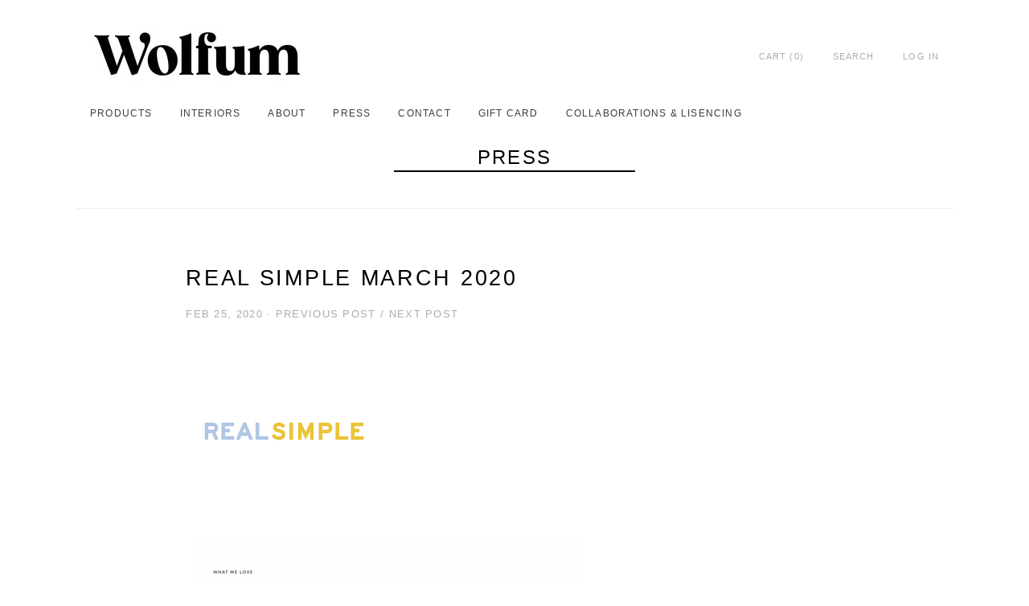

--- FILE ---
content_type: text/html; charset=utf-8
request_url: https://wolfum.com/blogs/press/real-simple-march-2020
body_size: 13106
content:
<!doctype html>
<!--[if lt IE 7]><html class="no-js lt-ie9 lt-ie8 lt-ie7 lt-ie10" lang="en"> <![endif]-->
<!--[if IE 7]><html class="no-js lt-ie9 lt-ie8 lt-ie10" lang="en"> <![endif]-->
<!--[if IE 8]><html class="no-js lt-ie9 lt-ie10" lang="en"> <![endif]-->
<!--[if IE 9 ]><html class="ie9 lt-ie10 no-js"> <![endif]-->
<!--[if (gt IE 9)|!(IE)]><!--> <html class="no-js"> <!--<![endif]-->
<head>

  <meta charset="utf-8">
  <meta http-equiv="X-UA-Compatible" content="IE=edge,chrome=1">

  
    <title>Real Simple March 2020 | wolfum</title>
  

  
    <meta name="description" content="" />
  

  <link rel="canonical" href="https://wolfum.com/blogs/press/real-simple-march-2020" />
  <meta name="viewport" content="width=device-width" />

  <script>window.performance && window.performance.mark && window.performance.mark('shopify.content_for_header.start');</script><meta name="facebook-domain-verification" content="94ja9ya7hish0mi2eogh6re6jtv8bq">
<meta id="shopify-digital-wallet" name="shopify-digital-wallet" content="/3729781/digital_wallets/dialog">
<meta name="shopify-checkout-api-token" content="0cd6462e1ced80bb3c5601cf844f8481">
<meta id="in-context-paypal-metadata" data-shop-id="3729781" data-venmo-supported="false" data-environment="production" data-locale="en_US" data-paypal-v4="true" data-currency="USD">
<link rel="alternate" type="application/atom+xml" title="Feed" href="/blogs/press.atom" />
<script async="async" src="/checkouts/internal/preloads.js?locale=en-US"></script>
<link rel="preconnect" href="https://shop.app" crossorigin="anonymous">
<script async="async" src="https://shop.app/checkouts/internal/preloads.js?locale=en-US&shop_id=3729781" crossorigin="anonymous"></script>
<script id="apple-pay-shop-capabilities" type="application/json">{"shopId":3729781,"countryCode":"US","currencyCode":"USD","merchantCapabilities":["supports3DS"],"merchantId":"gid:\/\/shopify\/Shop\/3729781","merchantName":"wolfum","requiredBillingContactFields":["postalAddress","email"],"requiredShippingContactFields":["postalAddress","email"],"shippingType":"shipping","supportedNetworks":["visa","masterCard","amex","discover","elo","jcb"],"total":{"type":"pending","label":"wolfum","amount":"1.00"},"shopifyPaymentsEnabled":true,"supportsSubscriptions":true}</script>
<script id="shopify-features" type="application/json">{"accessToken":"0cd6462e1ced80bb3c5601cf844f8481","betas":["rich-media-storefront-analytics"],"domain":"wolfum.com","predictiveSearch":true,"shopId":3729781,"locale":"en"}</script>
<script>var Shopify = Shopify || {};
Shopify.shop = "wolfum.myshopify.com";
Shopify.locale = "en";
Shopify.currency = {"active":"USD","rate":"1.0"};
Shopify.country = "US";
Shopify.theme = {"name":"Cypress","id":8718817,"schema_name":null,"schema_version":null,"theme_store_id":594,"role":"main"};
Shopify.theme.handle = "null";
Shopify.theme.style = {"id":null,"handle":null};
Shopify.cdnHost = "wolfum.com/cdn";
Shopify.routes = Shopify.routes || {};
Shopify.routes.root = "/";</script>
<script type="module">!function(o){(o.Shopify=o.Shopify||{}).modules=!0}(window);</script>
<script>!function(o){function n(){var o=[];function n(){o.push(Array.prototype.slice.apply(arguments))}return n.q=o,n}var t=o.Shopify=o.Shopify||{};t.loadFeatures=n(),t.autoloadFeatures=n()}(window);</script>
<script>
  window.ShopifyPay = window.ShopifyPay || {};
  window.ShopifyPay.apiHost = "shop.app\/pay";
  window.ShopifyPay.redirectState = null;
</script>
<script id="shop-js-analytics" type="application/json">{"pageType":"article"}</script>
<script defer="defer" async type="module" src="//wolfum.com/cdn/shopifycloud/shop-js/modules/v2/client.init-shop-cart-sync_WVOgQShq.en.esm.js"></script>
<script defer="defer" async type="module" src="//wolfum.com/cdn/shopifycloud/shop-js/modules/v2/chunk.common_C_13GLB1.esm.js"></script>
<script defer="defer" async type="module" src="//wolfum.com/cdn/shopifycloud/shop-js/modules/v2/chunk.modal_CLfMGd0m.esm.js"></script>
<script type="module">
  await import("//wolfum.com/cdn/shopifycloud/shop-js/modules/v2/client.init-shop-cart-sync_WVOgQShq.en.esm.js");
await import("//wolfum.com/cdn/shopifycloud/shop-js/modules/v2/chunk.common_C_13GLB1.esm.js");
await import("//wolfum.com/cdn/shopifycloud/shop-js/modules/v2/chunk.modal_CLfMGd0m.esm.js");

  window.Shopify.SignInWithShop?.initShopCartSync?.({"fedCMEnabled":true,"windoidEnabled":true});

</script>
<script>
  window.Shopify = window.Shopify || {};
  if (!window.Shopify.featureAssets) window.Shopify.featureAssets = {};
  window.Shopify.featureAssets['shop-js'] = {"shop-cart-sync":["modules/v2/client.shop-cart-sync_DuR37GeY.en.esm.js","modules/v2/chunk.common_C_13GLB1.esm.js","modules/v2/chunk.modal_CLfMGd0m.esm.js"],"init-fed-cm":["modules/v2/client.init-fed-cm_BucUoe6W.en.esm.js","modules/v2/chunk.common_C_13GLB1.esm.js","modules/v2/chunk.modal_CLfMGd0m.esm.js"],"shop-toast-manager":["modules/v2/client.shop-toast-manager_B0JfrpKj.en.esm.js","modules/v2/chunk.common_C_13GLB1.esm.js","modules/v2/chunk.modal_CLfMGd0m.esm.js"],"init-shop-cart-sync":["modules/v2/client.init-shop-cart-sync_WVOgQShq.en.esm.js","modules/v2/chunk.common_C_13GLB1.esm.js","modules/v2/chunk.modal_CLfMGd0m.esm.js"],"shop-button":["modules/v2/client.shop-button_B_U3bv27.en.esm.js","modules/v2/chunk.common_C_13GLB1.esm.js","modules/v2/chunk.modal_CLfMGd0m.esm.js"],"init-windoid":["modules/v2/client.init-windoid_DuP9q_di.en.esm.js","modules/v2/chunk.common_C_13GLB1.esm.js","modules/v2/chunk.modal_CLfMGd0m.esm.js"],"shop-cash-offers":["modules/v2/client.shop-cash-offers_BmULhtno.en.esm.js","modules/v2/chunk.common_C_13GLB1.esm.js","modules/v2/chunk.modal_CLfMGd0m.esm.js"],"pay-button":["modules/v2/client.pay-button_CrPSEbOK.en.esm.js","modules/v2/chunk.common_C_13GLB1.esm.js","modules/v2/chunk.modal_CLfMGd0m.esm.js"],"init-customer-accounts":["modules/v2/client.init-customer-accounts_jNk9cPYQ.en.esm.js","modules/v2/client.shop-login-button_DJ5ldayH.en.esm.js","modules/v2/chunk.common_C_13GLB1.esm.js","modules/v2/chunk.modal_CLfMGd0m.esm.js"],"avatar":["modules/v2/client.avatar_BTnouDA3.en.esm.js"],"checkout-modal":["modules/v2/client.checkout-modal_pBPyh9w8.en.esm.js","modules/v2/chunk.common_C_13GLB1.esm.js","modules/v2/chunk.modal_CLfMGd0m.esm.js"],"init-shop-for-new-customer-accounts":["modules/v2/client.init-shop-for-new-customer-accounts_BUoCy7a5.en.esm.js","modules/v2/client.shop-login-button_DJ5ldayH.en.esm.js","modules/v2/chunk.common_C_13GLB1.esm.js","modules/v2/chunk.modal_CLfMGd0m.esm.js"],"init-customer-accounts-sign-up":["modules/v2/client.init-customer-accounts-sign-up_CnczCz9H.en.esm.js","modules/v2/client.shop-login-button_DJ5ldayH.en.esm.js","modules/v2/chunk.common_C_13GLB1.esm.js","modules/v2/chunk.modal_CLfMGd0m.esm.js"],"init-shop-email-lookup-coordinator":["modules/v2/client.init-shop-email-lookup-coordinator_CzjY5t9o.en.esm.js","modules/v2/chunk.common_C_13GLB1.esm.js","modules/v2/chunk.modal_CLfMGd0m.esm.js"],"shop-follow-button":["modules/v2/client.shop-follow-button_CsYC63q7.en.esm.js","modules/v2/chunk.common_C_13GLB1.esm.js","modules/v2/chunk.modal_CLfMGd0m.esm.js"],"shop-login-button":["modules/v2/client.shop-login-button_DJ5ldayH.en.esm.js","modules/v2/chunk.common_C_13GLB1.esm.js","modules/v2/chunk.modal_CLfMGd0m.esm.js"],"shop-login":["modules/v2/client.shop-login_B9ccPdmx.en.esm.js","modules/v2/chunk.common_C_13GLB1.esm.js","modules/v2/chunk.modal_CLfMGd0m.esm.js"],"lead-capture":["modules/v2/client.lead-capture_D0K_KgYb.en.esm.js","modules/v2/chunk.common_C_13GLB1.esm.js","modules/v2/chunk.modal_CLfMGd0m.esm.js"],"payment-terms":["modules/v2/client.payment-terms_BWmiNN46.en.esm.js","modules/v2/chunk.common_C_13GLB1.esm.js","modules/v2/chunk.modal_CLfMGd0m.esm.js"]};
</script>
<script>(function() {
  var isLoaded = false;
  function asyncLoad() {
    if (isLoaded) return;
    isLoaded = true;
    var urls = ["https:\/\/chimpstatic.com\/mcjs-connected\/js\/users\/86825e825b5ff51ee056c08a8\/b0c945d0535bf1f766f7d4e28.js?shop=wolfum.myshopify.com"];
    for (var i = 0; i < urls.length; i++) {
      var s = document.createElement('script');
      s.type = 'text/javascript';
      s.async = true;
      s.src = urls[i];
      var x = document.getElementsByTagName('script')[0];
      x.parentNode.insertBefore(s, x);
    }
  };
  if(window.attachEvent) {
    window.attachEvent('onload', asyncLoad);
  } else {
    window.addEventListener('load', asyncLoad, false);
  }
})();</script>
<script id="__st">var __st={"a":3729781,"offset":-28800,"reqid":"e0e907c6-0df2-4dad-b251-21433c62005a-1769698493","pageurl":"wolfum.com\/blogs\/press\/real-simple-march-2020","s":"articles-384239206463","u":"29af2b05019b","p":"article","rtyp":"article","rid":384239206463};</script>
<script>window.ShopifyPaypalV4VisibilityTracking = true;</script>
<script id="captcha-bootstrap">!function(){'use strict';const t='contact',e='account',n='new_comment',o=[[t,t],['blogs',n],['comments',n],[t,'customer']],c=[[e,'customer_login'],[e,'guest_login'],[e,'recover_customer_password'],[e,'create_customer']],r=t=>t.map((([t,e])=>`form[action*='/${t}']:not([data-nocaptcha='true']) input[name='form_type'][value='${e}']`)).join(','),a=t=>()=>t?[...document.querySelectorAll(t)].map((t=>t.form)):[];function s(){const t=[...o],e=r(t);return a(e)}const i='password',u='form_key',d=['recaptcha-v3-token','g-recaptcha-response','h-captcha-response',i],f=()=>{try{return window.sessionStorage}catch{return}},m='__shopify_v',_=t=>t.elements[u];function p(t,e,n=!1){try{const o=window.sessionStorage,c=JSON.parse(o.getItem(e)),{data:r}=function(t){const{data:e,action:n}=t;return t[m]||n?{data:e,action:n}:{data:t,action:n}}(c);for(const[e,n]of Object.entries(r))t.elements[e]&&(t.elements[e].value=n);n&&o.removeItem(e)}catch(o){console.error('form repopulation failed',{error:o})}}const l='form_type',E='cptcha';function T(t){t.dataset[E]=!0}const w=window,h=w.document,L='Shopify',v='ce_forms',y='captcha';let A=!1;((t,e)=>{const n=(g='f06e6c50-85a8-45c8-87d0-21a2b65856fe',I='https://cdn.shopify.com/shopifycloud/storefront-forms-hcaptcha/ce_storefront_forms_captcha_hcaptcha.v1.5.2.iife.js',D={infoText:'Protected by hCaptcha',privacyText:'Privacy',termsText:'Terms'},(t,e,n)=>{const o=w[L][v],c=o.bindForm;if(c)return c(t,g,e,D).then(n);var r;o.q.push([[t,g,e,D],n]),r=I,A||(h.body.append(Object.assign(h.createElement('script'),{id:'captcha-provider',async:!0,src:r})),A=!0)});var g,I,D;w[L]=w[L]||{},w[L][v]=w[L][v]||{},w[L][v].q=[],w[L][y]=w[L][y]||{},w[L][y].protect=function(t,e){n(t,void 0,e),T(t)},Object.freeze(w[L][y]),function(t,e,n,w,h,L){const[v,y,A,g]=function(t,e,n){const i=e?o:[],u=t?c:[],d=[...i,...u],f=r(d),m=r(i),_=r(d.filter((([t,e])=>n.includes(e))));return[a(f),a(m),a(_),s()]}(w,h,L),I=t=>{const e=t.target;return e instanceof HTMLFormElement?e:e&&e.form},D=t=>v().includes(t);t.addEventListener('submit',(t=>{const e=I(t);if(!e)return;const n=D(e)&&!e.dataset.hcaptchaBound&&!e.dataset.recaptchaBound,o=_(e),c=g().includes(e)&&(!o||!o.value);(n||c)&&t.preventDefault(),c&&!n&&(function(t){try{if(!f())return;!function(t){const e=f();if(!e)return;const n=_(t);if(!n)return;const o=n.value;o&&e.removeItem(o)}(t);const e=Array.from(Array(32),(()=>Math.random().toString(36)[2])).join('');!function(t,e){_(t)||t.append(Object.assign(document.createElement('input'),{type:'hidden',name:u})),t.elements[u].value=e}(t,e),function(t,e){const n=f();if(!n)return;const o=[...t.querySelectorAll(`input[type='${i}']`)].map((({name:t})=>t)),c=[...d,...o],r={};for(const[a,s]of new FormData(t).entries())c.includes(a)||(r[a]=s);n.setItem(e,JSON.stringify({[m]:1,action:t.action,data:r}))}(t,e)}catch(e){console.error('failed to persist form',e)}}(e),e.submit())}));const S=(t,e)=>{t&&!t.dataset[E]&&(n(t,e.some((e=>e===t))),T(t))};for(const o of['focusin','change'])t.addEventListener(o,(t=>{const e=I(t);D(e)&&S(e,y())}));const B=e.get('form_key'),M=e.get(l),P=B&&M;t.addEventListener('DOMContentLoaded',(()=>{const t=y();if(P)for(const e of t)e.elements[l].value===M&&p(e,B);[...new Set([...A(),...v().filter((t=>'true'===t.dataset.shopifyCaptcha))])].forEach((e=>S(e,t)))}))}(h,new URLSearchParams(w.location.search),n,t,e,['guest_login'])})(!0,!0)}();</script>
<script integrity="sha256-4kQ18oKyAcykRKYeNunJcIwy7WH5gtpwJnB7kiuLZ1E=" data-source-attribution="shopify.loadfeatures" defer="defer" src="//wolfum.com/cdn/shopifycloud/storefront/assets/storefront/load_feature-a0a9edcb.js" crossorigin="anonymous"></script>
<script crossorigin="anonymous" defer="defer" src="//wolfum.com/cdn/shopifycloud/storefront/assets/shopify_pay/storefront-65b4c6d7.js?v=20250812"></script>
<script data-source-attribution="shopify.dynamic_checkout.dynamic.init">var Shopify=Shopify||{};Shopify.PaymentButton=Shopify.PaymentButton||{isStorefrontPortableWallets:!0,init:function(){window.Shopify.PaymentButton.init=function(){};var t=document.createElement("script");t.src="https://wolfum.com/cdn/shopifycloud/portable-wallets/latest/portable-wallets.en.js",t.type="module",document.head.appendChild(t)}};
</script>
<script data-source-attribution="shopify.dynamic_checkout.buyer_consent">
  function portableWalletsHideBuyerConsent(e){var t=document.getElementById("shopify-buyer-consent"),n=document.getElementById("shopify-subscription-policy-button");t&&n&&(t.classList.add("hidden"),t.setAttribute("aria-hidden","true"),n.removeEventListener("click",e))}function portableWalletsShowBuyerConsent(e){var t=document.getElementById("shopify-buyer-consent"),n=document.getElementById("shopify-subscription-policy-button");t&&n&&(t.classList.remove("hidden"),t.removeAttribute("aria-hidden"),n.addEventListener("click",e))}window.Shopify?.PaymentButton&&(window.Shopify.PaymentButton.hideBuyerConsent=portableWalletsHideBuyerConsent,window.Shopify.PaymentButton.showBuyerConsent=portableWalletsShowBuyerConsent);
</script>
<script data-source-attribution="shopify.dynamic_checkout.cart.bootstrap">document.addEventListener("DOMContentLoaded",(function(){function t(){return document.querySelector("shopify-accelerated-checkout-cart, shopify-accelerated-checkout")}if(t())Shopify.PaymentButton.init();else{new MutationObserver((function(e,n){t()&&(Shopify.PaymentButton.init(),n.disconnect())})).observe(document.body,{childList:!0,subtree:!0})}}));
</script>
<link id="shopify-accelerated-checkout-styles" rel="stylesheet" media="screen" href="https://wolfum.com/cdn/shopifycloud/portable-wallets/latest/accelerated-checkout-backwards-compat.css" crossorigin="anonymous">
<style id="shopify-accelerated-checkout-cart">
        #shopify-buyer-consent {
  margin-top: 1em;
  display: inline-block;
  width: 100%;
}

#shopify-buyer-consent.hidden {
  display: none;
}

#shopify-subscription-policy-button {
  background: none;
  border: none;
  padding: 0;
  text-decoration: underline;
  font-size: inherit;
  cursor: pointer;
}

#shopify-subscription-policy-button::before {
  box-shadow: none;
}

      </style>

<script>window.performance && window.performance.mark && window.performance.mark('shopify.content_for_header.end');</script>

  <!-- Facebook Open Graph -->
<meta property="og:type" content="website" />
<meta property="og:site_name" content="wolfum" />
<meta property="og:url" content="https://wolfum.com/blogs/press/real-simple-march-2020" />
<meta property="og:title" content="Real Simple March 2020" />

  <meta property="og:description" content="
" />
  
  
    
    
    
      <meta property="og:image" content="http://cdn.shopify.com/s/files/1/0372/9781/files/real_simple_logo_grande.png?v=1534887300" />
      <meta property="og:image:secure_url" content="https://cdn.shopify.com/s/files/1/0372/9781/files/real_simple_logo_grande.png?v=1534887300" />
    
  


<!-- Twitter Card -->

  <meta name="twitter:card" content="summary">
  <meta name="twitter:title" content="Real Simple March 2020" />
  <meta name="twitter:url" content="https://wolfum.com/blogs/press/real-simple-march-2020">
  <meta name="twitter:description" content="
" />
  
    
    
    <meta property="twitter:image" content="http://cdn.shopify.com/s/files/1/0372/9781/files/real_simple_logo_grande.png?v=1534887300" />
 



  <!-- Theme CSS
  ///////////////////////////////////////// -->
  <link href="//wolfum.com/cdn/shop/t/5/assets/theme.scss.css?v=151347892141255347801713643762" rel="stylesheet" type="text/css" media="all" />

  <!-- Typography
  ///////////////////////////////////////// -->
  
<!-- Sans-serif -->














<!-- Serif -->














<!-- Slab serif -->





<!-- Monospace -->




  <!-- Javascript -->
  <script src="//wolfum.com/cdn/shop/t/5/assets/modernizr-2.6.2.min.js?v=93584232075453552741416265860" type="text/javascript"></script>
  <script src="//wolfum.com/cdn/shop/t/5/assets/jquery.js?v=181810596477149209941416265859" type="text/javascript"></script>

  

  <!-- Store object
  ///////////////////////////////////////// -->
  <script type="text/javascript">
    settings = {}

    // Cart page
    settings.moneyFormat          = '$ {{amount}}';

    // Home page
    settings.showSlideshow        = true;
    settings.slideshowNavigation  = true;
    settings.slideshowAutoPlay    = true;
    settings.slideDuration        = '4';
    settings.featuredCollections  = false;
    settings.collectionAlignment  = 'below';
    settings.showInstagramWidget  = true;
    settings.instagramAccessToken = '4722805.1677ed0.5ae9b1c68e5840d38e601736158512c8';
    settings.showInstagramTag     = false;
    settings.instagramTag         = '';
    settings.showTwitterWidget    = false;
    settings.twitterWidgetId      = '';
    settings.twitterRetweets      = false;
  </script>
  	<script type="text/javascript">
		$(document).ready(function () {
			var classes = ['bg-1', 'bg-2', 'bg-3', 'bg-4'];
			$("body").addClass(classes[Math.floor(Math.random() * classes.length)]);
		});
	</script>
<link href="https://monorail-edge.shopifysvc.com" rel="dns-prefetch">
<script>(function(){if ("sendBeacon" in navigator && "performance" in window) {try {var session_token_from_headers = performance.getEntriesByType('navigation')[0].serverTiming.find(x => x.name == '_s').description;} catch {var session_token_from_headers = undefined;}var session_cookie_matches = document.cookie.match(/_shopify_s=([^;]*)/);var session_token_from_cookie = session_cookie_matches && session_cookie_matches.length === 2 ? session_cookie_matches[1] : "";var session_token = session_token_from_headers || session_token_from_cookie || "";function handle_abandonment_event(e) {var entries = performance.getEntries().filter(function(entry) {return /monorail-edge.shopifysvc.com/.test(entry.name);});if (!window.abandonment_tracked && entries.length === 0) {window.abandonment_tracked = true;var currentMs = Date.now();var navigation_start = performance.timing.navigationStart;var payload = {shop_id: 3729781,url: window.location.href,navigation_start,duration: currentMs - navigation_start,session_token,page_type: "article"};window.navigator.sendBeacon("https://monorail-edge.shopifysvc.com/v1/produce", JSON.stringify({schema_id: "online_store_buyer_site_abandonment/1.1",payload: payload,metadata: {event_created_at_ms: currentMs,event_sent_at_ms: currentMs}}));}}window.addEventListener('pagehide', handle_abandonment_event);}}());</script>
<script id="web-pixels-manager-setup">(function e(e,d,r,n,o){if(void 0===o&&(o={}),!Boolean(null===(a=null===(i=window.Shopify)||void 0===i?void 0:i.analytics)||void 0===a?void 0:a.replayQueue)){var i,a;window.Shopify=window.Shopify||{};var t=window.Shopify;t.analytics=t.analytics||{};var s=t.analytics;s.replayQueue=[],s.publish=function(e,d,r){return s.replayQueue.push([e,d,r]),!0};try{self.performance.mark("wpm:start")}catch(e){}var l=function(){var e={modern:/Edge?\/(1{2}[4-9]|1[2-9]\d|[2-9]\d{2}|\d{4,})\.\d+(\.\d+|)|Firefox\/(1{2}[4-9]|1[2-9]\d|[2-9]\d{2}|\d{4,})\.\d+(\.\d+|)|Chrom(ium|e)\/(9{2}|\d{3,})\.\d+(\.\d+|)|(Maci|X1{2}).+ Version\/(15\.\d+|(1[6-9]|[2-9]\d|\d{3,})\.\d+)([,.]\d+|)( \(\w+\)|)( Mobile\/\w+|) Safari\/|Chrome.+OPR\/(9{2}|\d{3,})\.\d+\.\d+|(CPU[ +]OS|iPhone[ +]OS|CPU[ +]iPhone|CPU IPhone OS|CPU iPad OS)[ +]+(15[._]\d+|(1[6-9]|[2-9]\d|\d{3,})[._]\d+)([._]\d+|)|Android:?[ /-](13[3-9]|1[4-9]\d|[2-9]\d{2}|\d{4,})(\.\d+|)(\.\d+|)|Android.+Firefox\/(13[5-9]|1[4-9]\d|[2-9]\d{2}|\d{4,})\.\d+(\.\d+|)|Android.+Chrom(ium|e)\/(13[3-9]|1[4-9]\d|[2-9]\d{2}|\d{4,})\.\d+(\.\d+|)|SamsungBrowser\/([2-9]\d|\d{3,})\.\d+/,legacy:/Edge?\/(1[6-9]|[2-9]\d|\d{3,})\.\d+(\.\d+|)|Firefox\/(5[4-9]|[6-9]\d|\d{3,})\.\d+(\.\d+|)|Chrom(ium|e)\/(5[1-9]|[6-9]\d|\d{3,})\.\d+(\.\d+|)([\d.]+$|.*Safari\/(?![\d.]+ Edge\/[\d.]+$))|(Maci|X1{2}).+ Version\/(10\.\d+|(1[1-9]|[2-9]\d|\d{3,})\.\d+)([,.]\d+|)( \(\w+\)|)( Mobile\/\w+|) Safari\/|Chrome.+OPR\/(3[89]|[4-9]\d|\d{3,})\.\d+\.\d+|(CPU[ +]OS|iPhone[ +]OS|CPU[ +]iPhone|CPU IPhone OS|CPU iPad OS)[ +]+(10[._]\d+|(1[1-9]|[2-9]\d|\d{3,})[._]\d+)([._]\d+|)|Android:?[ /-](13[3-9]|1[4-9]\d|[2-9]\d{2}|\d{4,})(\.\d+|)(\.\d+|)|Mobile Safari.+OPR\/([89]\d|\d{3,})\.\d+\.\d+|Android.+Firefox\/(13[5-9]|1[4-9]\d|[2-9]\d{2}|\d{4,})\.\d+(\.\d+|)|Android.+Chrom(ium|e)\/(13[3-9]|1[4-9]\d|[2-9]\d{2}|\d{4,})\.\d+(\.\d+|)|Android.+(UC? ?Browser|UCWEB|U3)[ /]?(15\.([5-9]|\d{2,})|(1[6-9]|[2-9]\d|\d{3,})\.\d+)\.\d+|SamsungBrowser\/(5\.\d+|([6-9]|\d{2,})\.\d+)|Android.+MQ{2}Browser\/(14(\.(9|\d{2,})|)|(1[5-9]|[2-9]\d|\d{3,})(\.\d+|))(\.\d+|)|K[Aa][Ii]OS\/(3\.\d+|([4-9]|\d{2,})\.\d+)(\.\d+|)/},d=e.modern,r=e.legacy,n=navigator.userAgent;return n.match(d)?"modern":n.match(r)?"legacy":"unknown"}(),u="modern"===l?"modern":"legacy",c=(null!=n?n:{modern:"",legacy:""})[u],f=function(e){return[e.baseUrl,"/wpm","/b",e.hashVersion,"modern"===e.buildTarget?"m":"l",".js"].join("")}({baseUrl:d,hashVersion:r,buildTarget:u}),m=function(e){var d=e.version,r=e.bundleTarget,n=e.surface,o=e.pageUrl,i=e.monorailEndpoint;return{emit:function(e){var a=e.status,t=e.errorMsg,s=(new Date).getTime(),l=JSON.stringify({metadata:{event_sent_at_ms:s},events:[{schema_id:"web_pixels_manager_load/3.1",payload:{version:d,bundle_target:r,page_url:o,status:a,surface:n,error_msg:t},metadata:{event_created_at_ms:s}}]});if(!i)return console&&console.warn&&console.warn("[Web Pixels Manager] No Monorail endpoint provided, skipping logging."),!1;try{return self.navigator.sendBeacon.bind(self.navigator)(i,l)}catch(e){}var u=new XMLHttpRequest;try{return u.open("POST",i,!0),u.setRequestHeader("Content-Type","text/plain"),u.send(l),!0}catch(e){return console&&console.warn&&console.warn("[Web Pixels Manager] Got an unhandled error while logging to Monorail."),!1}}}}({version:r,bundleTarget:l,surface:e.surface,pageUrl:self.location.href,monorailEndpoint:e.monorailEndpoint});try{o.browserTarget=l,function(e){var d=e.src,r=e.async,n=void 0===r||r,o=e.onload,i=e.onerror,a=e.sri,t=e.scriptDataAttributes,s=void 0===t?{}:t,l=document.createElement("script"),u=document.querySelector("head"),c=document.querySelector("body");if(l.async=n,l.src=d,a&&(l.integrity=a,l.crossOrigin="anonymous"),s)for(var f in s)if(Object.prototype.hasOwnProperty.call(s,f))try{l.dataset[f]=s[f]}catch(e){}if(o&&l.addEventListener("load",o),i&&l.addEventListener("error",i),u)u.appendChild(l);else{if(!c)throw new Error("Did not find a head or body element to append the script");c.appendChild(l)}}({src:f,async:!0,onload:function(){if(!function(){var e,d;return Boolean(null===(d=null===(e=window.Shopify)||void 0===e?void 0:e.analytics)||void 0===d?void 0:d.initialized)}()){var d=window.webPixelsManager.init(e)||void 0;if(d){var r=window.Shopify.analytics;r.replayQueue.forEach((function(e){var r=e[0],n=e[1],o=e[2];d.publishCustomEvent(r,n,o)})),r.replayQueue=[],r.publish=d.publishCustomEvent,r.visitor=d.visitor,r.initialized=!0}}},onerror:function(){return m.emit({status:"failed",errorMsg:"".concat(f," has failed to load")})},sri:function(e){var d=/^sha384-[A-Za-z0-9+/=]+$/;return"string"==typeof e&&d.test(e)}(c)?c:"",scriptDataAttributes:o}),m.emit({status:"loading"})}catch(e){m.emit({status:"failed",errorMsg:(null==e?void 0:e.message)||"Unknown error"})}}})({shopId: 3729781,storefrontBaseUrl: "https://wolfum.com",extensionsBaseUrl: "https://extensions.shopifycdn.com/cdn/shopifycloud/web-pixels-manager",monorailEndpoint: "https://monorail-edge.shopifysvc.com/unstable/produce_batch",surface: "storefront-renderer",enabledBetaFlags: ["2dca8a86"],webPixelsConfigList: [{"id":"shopify-app-pixel","configuration":"{}","eventPayloadVersion":"v1","runtimeContext":"STRICT","scriptVersion":"0450","apiClientId":"shopify-pixel","type":"APP","privacyPurposes":["ANALYTICS","MARKETING"]},{"id":"shopify-custom-pixel","eventPayloadVersion":"v1","runtimeContext":"LAX","scriptVersion":"0450","apiClientId":"shopify-pixel","type":"CUSTOM","privacyPurposes":["ANALYTICS","MARKETING"]}],isMerchantRequest: false,initData: {"shop":{"name":"wolfum","paymentSettings":{"currencyCode":"USD"},"myshopifyDomain":"wolfum.myshopify.com","countryCode":"US","storefrontUrl":"https:\/\/wolfum.com"},"customer":null,"cart":null,"checkout":null,"productVariants":[],"purchasingCompany":null},},"https://wolfum.com/cdn","1d2a099fw23dfb22ep557258f5m7a2edbae",{"modern":"","legacy":""},{"shopId":"3729781","storefrontBaseUrl":"https:\/\/wolfum.com","extensionBaseUrl":"https:\/\/extensions.shopifycdn.com\/cdn\/shopifycloud\/web-pixels-manager","surface":"storefront-renderer","enabledBetaFlags":"[\"2dca8a86\"]","isMerchantRequest":"false","hashVersion":"1d2a099fw23dfb22ep557258f5m7a2edbae","publish":"custom","events":"[[\"page_viewed\",{}]]"});</script><script>
  window.ShopifyAnalytics = window.ShopifyAnalytics || {};
  window.ShopifyAnalytics.meta = window.ShopifyAnalytics.meta || {};
  window.ShopifyAnalytics.meta.currency = 'USD';
  var meta = {"page":{"pageType":"article","resourceType":"article","resourceId":384239206463,"requestId":"e0e907c6-0df2-4dad-b251-21433c62005a-1769698493"}};
  for (var attr in meta) {
    window.ShopifyAnalytics.meta[attr] = meta[attr];
  }
</script>
<script class="analytics">
  (function () {
    var customDocumentWrite = function(content) {
      var jquery = null;

      if (window.jQuery) {
        jquery = window.jQuery;
      } else if (window.Checkout && window.Checkout.$) {
        jquery = window.Checkout.$;
      }

      if (jquery) {
        jquery('body').append(content);
      }
    };

    var hasLoggedConversion = function(token) {
      if (token) {
        return document.cookie.indexOf('loggedConversion=' + token) !== -1;
      }
      return false;
    }

    var setCookieIfConversion = function(token) {
      if (token) {
        var twoMonthsFromNow = new Date(Date.now());
        twoMonthsFromNow.setMonth(twoMonthsFromNow.getMonth() + 2);

        document.cookie = 'loggedConversion=' + token + '; expires=' + twoMonthsFromNow;
      }
    }

    var trekkie = window.ShopifyAnalytics.lib = window.trekkie = window.trekkie || [];
    if (trekkie.integrations) {
      return;
    }
    trekkie.methods = [
      'identify',
      'page',
      'ready',
      'track',
      'trackForm',
      'trackLink'
    ];
    trekkie.factory = function(method) {
      return function() {
        var args = Array.prototype.slice.call(arguments);
        args.unshift(method);
        trekkie.push(args);
        return trekkie;
      };
    };
    for (var i = 0; i < trekkie.methods.length; i++) {
      var key = trekkie.methods[i];
      trekkie[key] = trekkie.factory(key);
    }
    trekkie.load = function(config) {
      trekkie.config = config || {};
      trekkie.config.initialDocumentCookie = document.cookie;
      var first = document.getElementsByTagName('script')[0];
      var script = document.createElement('script');
      script.type = 'text/javascript';
      script.onerror = function(e) {
        var scriptFallback = document.createElement('script');
        scriptFallback.type = 'text/javascript';
        scriptFallback.onerror = function(error) {
                var Monorail = {
      produce: function produce(monorailDomain, schemaId, payload) {
        var currentMs = new Date().getTime();
        var event = {
          schema_id: schemaId,
          payload: payload,
          metadata: {
            event_created_at_ms: currentMs,
            event_sent_at_ms: currentMs
          }
        };
        return Monorail.sendRequest("https://" + monorailDomain + "/v1/produce", JSON.stringify(event));
      },
      sendRequest: function sendRequest(endpointUrl, payload) {
        // Try the sendBeacon API
        if (window && window.navigator && typeof window.navigator.sendBeacon === 'function' && typeof window.Blob === 'function' && !Monorail.isIos12()) {
          var blobData = new window.Blob([payload], {
            type: 'text/plain'
          });

          if (window.navigator.sendBeacon(endpointUrl, blobData)) {
            return true;
          } // sendBeacon was not successful

        } // XHR beacon

        var xhr = new XMLHttpRequest();

        try {
          xhr.open('POST', endpointUrl);
          xhr.setRequestHeader('Content-Type', 'text/plain');
          xhr.send(payload);
        } catch (e) {
          console.log(e);
        }

        return false;
      },
      isIos12: function isIos12() {
        return window.navigator.userAgent.lastIndexOf('iPhone; CPU iPhone OS 12_') !== -1 || window.navigator.userAgent.lastIndexOf('iPad; CPU OS 12_') !== -1;
      }
    };
    Monorail.produce('monorail-edge.shopifysvc.com',
      'trekkie_storefront_load_errors/1.1',
      {shop_id: 3729781,
      theme_id: 8718817,
      app_name: "storefront",
      context_url: window.location.href,
      source_url: "//wolfum.com/cdn/s/trekkie.storefront.a804e9514e4efded663580eddd6991fcc12b5451.min.js"});

        };
        scriptFallback.async = true;
        scriptFallback.src = '//wolfum.com/cdn/s/trekkie.storefront.a804e9514e4efded663580eddd6991fcc12b5451.min.js';
        first.parentNode.insertBefore(scriptFallback, first);
      };
      script.async = true;
      script.src = '//wolfum.com/cdn/s/trekkie.storefront.a804e9514e4efded663580eddd6991fcc12b5451.min.js';
      first.parentNode.insertBefore(script, first);
    };
    trekkie.load(
      {"Trekkie":{"appName":"storefront","development":false,"defaultAttributes":{"shopId":3729781,"isMerchantRequest":null,"themeId":8718817,"themeCityHash":"4731389552691081557","contentLanguage":"en","currency":"USD","eventMetadataId":"be1e6a99-9d41-4cdd-ba2a-c7e96e7fe4be"},"isServerSideCookieWritingEnabled":true,"monorailRegion":"shop_domain","enabledBetaFlags":["65f19447","b5387b81"]},"Session Attribution":{},"S2S":{"facebookCapiEnabled":false,"source":"trekkie-storefront-renderer","apiClientId":580111}}
    );

    var loaded = false;
    trekkie.ready(function() {
      if (loaded) return;
      loaded = true;

      window.ShopifyAnalytics.lib = window.trekkie;

      var originalDocumentWrite = document.write;
      document.write = customDocumentWrite;
      try { window.ShopifyAnalytics.merchantGoogleAnalytics.call(this); } catch(error) {};
      document.write = originalDocumentWrite;

      window.ShopifyAnalytics.lib.page(null,{"pageType":"article","resourceType":"article","resourceId":384239206463,"requestId":"e0e907c6-0df2-4dad-b251-21433c62005a-1769698493","shopifyEmitted":true});

      var match = window.location.pathname.match(/checkouts\/(.+)\/(thank_you|post_purchase)/)
      var token = match? match[1]: undefined;
      if (!hasLoggedConversion(token)) {
        setCookieIfConversion(token);
        
      }
    });


        var eventsListenerScript = document.createElement('script');
        eventsListenerScript.async = true;
        eventsListenerScript.src = "//wolfum.com/cdn/shopifycloud/storefront/assets/shop_events_listener-3da45d37.js";
        document.getElementsByTagName('head')[0].appendChild(eventsListenerScript);

})();</script>
<script
  defer
  src="https://wolfum.com/cdn/shopifycloud/perf-kit/shopify-perf-kit-3.1.0.min.js"
  data-application="storefront-renderer"
  data-shop-id="3729781"
  data-render-region="gcp-us-east1"
  data-page-type="article"
  data-theme-instance-id="8718817"
  data-theme-name=""
  data-theme-version=""
  data-monorail-region="shop_domain"
  data-resource-timing-sampling-rate="10"
  data-shs="true"
  data-shs-beacon="true"
  data-shs-export-with-fetch="true"
  data-shs-logs-sample-rate="1"
  data-shs-beacon-endpoint="https://wolfum.com/api/collect"
></script>
</head>

<body class="template-article">

  <div id="fb-root"></div>
  <script>(function(d, s, id) {
    var js, fjs = d.getElementsByTagName(s)[0];
    if (d.getElementById(id)) return;
    js = d.createElement(s); js.id = id;
    js.src = "//connect.facebook.net/en_US/all.js#xfbml=1&appId=187795038002910";
    fjs.parentNode.insertBefore(js, fjs);
  }(document, 'script', 'facebook-jssdk'));</script>

  





<div class="header-wrapper  limit-width">
  <header class="main-header clearfix ">

    <!-- Store logo / title
    =-=-=-=-=-=-=-=-=-=-=-=-=-=-=-= -->
    <div class="branding">
      
        <h1 class="logo-image"><a href="/">
          <img class="regular-logo " alt="wolfum's logo" src="//wolfum.com/cdn/shop/t/5/assets/logo.png?v=86032779722563976181631466982">

          
        </a></h1>
      
    </div>

    <div class="mobile-nav">
      <span class="mobile-nav-item mobile-nav-navigate">&#57349;</span>
      <a href="/cart" class="mobile-nav-item mobile-nav-cart">&#57347;</a>
      <a href="/account" class="mobile-nav-item mobile-nav-account">&#57346;</a>
      <span class="mobile-nav-item mobile-nav-search search-toggle">&#57345;</span>
      <form class="search-form mobile-search-form" action="/search" method="get">
        <input class="search-input" name="q" type="text" placeholder="Search" value="">
      </form>
    </div>

    <!-- Main navigation
    =-=-=-=-=-=-=-=-=-=-=-=-=-=-=-= -->
    <nav class="navigation">
      <ul>
        <li class="first  has-dropdown">

          
          

          <a href="/collections">products</a>
          

          <!-- Second Level
          =-=-=-=-=-=-=-=-=-=-=-=-=-=-=-= -->

            <ul class="dropdown-list">
              

                
                
                

                <li class="list-item has-dropdown">
                  <a href="#">Table Top</a>


                  

                  <!-- Third Level
                  =-=-=-=-=-=-=-=-=-=-=-=-=-=-=-= -->

                    <ul class="dropdown-list">
                      

                        
                        
                        

                        <li class="list-item ">
                          <a href="/collections/coasters">Coasters</a>

                          
                        </li>
                      

                        
                        
                        

                        <li class="list-item ">
                          <a href="/collections/trays">Trays</a>

                          
                        </li>
                      

                        
                        
                        

                        <li class="list-item ">
                          <a href="/collections/the-square-tray">The Square Tray</a>

                          
                        </li>
                      

                        
                        
                        

                        <li class="list-item ">
                          <a href="/collections/mini-trays">Mini Trays</a>

                          
                        </li>
                      
                    </ul>
                  
                </li>
              

                
                
                

                <li class="list-item has-dropdown">
                  <a href="#">for the home</a>


                  

                  <!-- Third Level
                  =-=-=-=-=-=-=-=-=-=-=-=-=-=-=-= -->

                    <ul class="dropdown-list">
                      

                        
                        
                        

                        <li class="list-item ">
                          <a href="/collections/wrapping-paper">Wrapping paper</a>

                          
                        </li>
                      

                        
                        
                        

                        <li class="list-item ">
                          <a href="/collections/napkins">cloth napkins</a>

                          
                        </li>
                      

                        
                        
                        

                        <li class="list-item ">
                          <a href="/collections/vibrant-plush-accent-pillows">pillows</a>

                          
                        </li>
                      
                    </ul>
                  
                </li>
              

                
                
                

                <li class="list-item has-dropdown">
                  <a href="#">Games</a>


                  

                  <!-- Third Level
                  =-=-=-=-=-=-=-=-=-=-=-=-=-=-=-= -->

                    <ul class="dropdown-list">
                      

                        
                        
                        

                        <li class="list-item ">
                          <a href="/collections/backgammon-travel-set">Travel Backgammon </a>

                          
                        </li>
                      

                        
                        
                        

                        <li class="list-item ">
                          <a href="/collections/tabletop-backgammon">Large Backgammon </a>

                          
                        </li>
                      

                        
                        
                        

                        <li class="list-item ">
                          <a href="/collections/domino-sets">Domino Sets</a>

                          
                        </li>
                      

                        
                        
                        

                        <li class="list-item ">
                          <a href="https://wolfum.com/collections/gaming-trays">Checkers Tray</a>

                          
                        </li>
                      
                    </ul>
                  
                </li>
              

                
                
                

                <li class="list-item ">
                  <a href="/collections/weekenders-x-wolfum">weekenders x wolfum</a>


                  
                </li>
              
            </ul>
          

        </li><li class="  has-dropdown">

          
          

          <a href="/collections/interiors">interiors</a>
          

          <!-- Second Level
          =-=-=-=-=-=-=-=-=-=-=-=-=-=-=-= -->

            <ul class="dropdown-list">
              

                
                
                

                <li class="list-item ">
                  <a href="/collections/wall-paper">wallpaper</a>


                  
                </li>
              

                
                
                

                <li class="list-item ">
                  <a href="/collections/rugs">rugs</a>


                  
                </li>
              

                
                
                

                <li class="list-item ">
                  <a href="/collections/napkins">cloth napkins</a>


                  
                </li>
              

                
                
                

                <li class="list-item ">
                  <a href="/collections/vibrant-plush-accent-pillows">pillows</a>


                  
                </li>
              
            </ul>
          

        </li><li class="  has-dropdown">

          
          

          <a href="/pages/about-us">about </a>
          

          <!-- Second Level
          =-=-=-=-=-=-=-=-=-=-=-=-=-=-=-= -->

            <ul class="dropdown-list">
              

                
                
                

                <li class="list-item ">
                  <a href="/pages/retailers">retailers</a>


                  
                </li>
              

                
                
                

                <li class="list-item ">
                  <a href="/pages/faq">FAQ</a>


                  
                </li>
              
            </ul>
          

        </li><li class="  ">

          
          

          <a href="/pages/press">press</a>
          

        </li><li class="  ">

          
          

          <a href="/pages/contact">contact</a>
          

        </li><li class="  has-dropdown">

          
          

          <a href="/collections/wolfum-gift-cards">Gift Card</a>
          

          <!-- Second Level
          =-=-=-=-=-=-=-=-=-=-=-=-=-=-=-= -->

            <ul class="dropdown-list">
              

                
                
                

                <li class="list-item has-dropdown">
                  <a href="/collections/wolfum-gift-cards">Gift Card</a>


                  

                  <!-- Third Level
                  =-=-=-=-=-=-=-=-=-=-=-=-=-=-=-= -->

                    <ul class="dropdown-list">
                      

                        
                        
                        

                        <li class="list-item has-dropdown">
                          <a href="/collections/wolfum-gift-cards">Gift Card</a>

                          

                          <!-- Fourth Level
                          =-=-=-=-=-=-=-=-=-=-=-=-=-=-=-= -->

                            <ul class="dropdown-list">
                              
                                <li class="list-item">
                                  <a href="/collections/wolfum-gift-cards">Gift Card</a>
                                </li>
                              
                            </ul>
                          
                        </li>
                      
                    </ul>
                  
                </li>
              
            </ul>
          

        </li><li class=" last ">

          
          

          <a href="/collections/collaborations-and-lisencing">collaborations & lisencing</a>
          

        </li>
      </ul>
    </nav>


    <!-- Action links
    =-=-=-=-=-=-=-=-=-=-=-=-=-=-=-= -->
    <div class="action-links">
      <form class="search-form" action="/search" method="get">
        <input class="search-input" name="q" type="text" placeholder="Search" value="">
      </form>

      <span class="mini-cart-toggle">Cart (0)
        
      </span>

      <span class="search-toggle">Search</span>

      
        
          <a href="https://wolfum.com/customer_authentication/redirect?locale=en&amp;region_country=US" id="customer_login_link">Log in</a>
        
      
    </div>

  </header>

  
</div>

  

  <div class="main-content container">

    
      
    

    
      <div class="page-header">
  <h1><a href="/blogs/press">Press</a></h1>
</div>

<article class="blog-article">

  
  

  <header>
    <h1 class="article-title">
      
        Real Simple March 2020
      
    </h1>
  </header>

  <aside class="article-meta meta">

    <span class="date">
      
        Feb 25, 2020
      
    </span>

    

    

    
    <div class="blog-pagination">
        <a class="previous" href="/blogs/press/hgtv-march-2020">Previous Post</a>
        <span class="divider">/</span>
        <a class="next" href="/blogs/press/new-york-magazine">Next Post</a>
    </div>
    
  </aside>

  <div class="rte article-content">
    
      <p><img src="//cdn.shopify.com/s/files/1/0372/9781/files/real_simple_logo_grande.png?v=1534887300" alt=""></p>
<p><img src="//cdn.shopify.com/s/files/1/0372/9781/files/Real_Simple_March_2020_grande.jpg?v=1582676975" alt=""></p>
    

    
    <p class="article-author">
      Written by
      
        Annabel Inganni
      
    </p>
    
  </div>

  
  <footer class="article-footer">
    



<div class="share-buttons " data-permalink="https://wolfum.com/blogs/press/real-simple-march-2020">

  <a target="_blank" href="//www.facebook.com/sharer.php?u=https://wolfum.com/blogs/press/real-simple-march-2020" class="share-facebook"><span>Like</span> <span class="share-count"></span></a>

  <a target="_blank" href="//twitter.com/share?url=https://wolfum.com/blogs/press/real-simple-march-2020" class="share-twitter"><span>Tweet</span> <span class="share-count"></span></a>

  

  <a target="_blank" href="//plus.google.com/share?url=https://wolfum.com/blogs/press/real-simple-march-2020" class="share-google"><span></span> <span class="share-count">+1</span></a>

</div>

  </footer>
  

</article>





<div class="post-pagination">

  
    <a href="/blogs/press/hgtv-march-2020" class="newer-post button secondary"><span>&#57361;</span> Newer Post</a>
  

  
    <a href="/blogs/press/new-york-magazine" class="older-post button secondary">Older Post <span>&#57360;</span></a>
  

</div>

    
  </div>

  






 
    <div class="connect container">

      
      <h4>Connect with us</h4>
      

      

      <ul class="social-options clearfix">
        
          <li class="twitter"><a href="https://twitter.com/wolfum" target="_blank"><!-- Generator: Adobe Illustrator 18.1.0, SVG Export Plug-In  -->
<svg version="1.1"
	 xmlns="http://www.w3.org/2000/svg" xmlns:xlink="http://www.w3.org/1999/xlink" xmlns:a="http://ns.adobe.com/AdobeSVGViewerExtensions/3.0/"
	 x="0px" y="0px" width="34px" height="34px" viewBox="0 0 34 34" enable-background="new 0 0 34 34" xml:space="preserve">
<defs>
</defs>
<path d="M0,0v34h34V0H0z M23.8,14.4c0,0.1,0,0.3,0,0.5c0,4.6-3.5,9.9-9.9,9.9c-2,0-3.8-0.6-5.4-1.6c0.3,0,0.6,0,0.8,0
	c1.6,0,3.1-0.6,4.3-1.5c-1.5,0-2.8-1-3.3-2.4c0.2,0,0.4,0.1,0.7,0.1c0.3,0,0.6,0,0.9-0.1c-1.6-0.3-2.8-1.7-2.8-3.4v0
	c0.5,0.3,1,0.4,1.6,0.4c-0.9-0.6-1.6-1.7-1.6-2.9c0-0.6,0.2-1.2,0.5-1.8c1.7,2.1,4.3,3.5,7.2,3.7c-0.1-0.3-0.1-0.5-0.1-0.8
	c0-1.9,1.6-3.5,3.5-3.5c1,0,1.9,0.4,2.6,1.1c0.8-0.2,1.5-0.4,2.2-0.8c-0.3,0.8-0.8,1.5-1.5,1.9c0.7-0.1,1.4-0.3,2-0.6
	C25.1,13.3,24.5,13.9,23.8,14.4z"/>
</svg>
</a></li>
        
        
          <li class="facebook"><a href="https://www.facebook.com/pages/Wolfum/171265972898279" target="_blank"><!-- Generator: Adobe Illustrator 18.1.0, SVG Export Plug-In  -->
<svg version="1.1"
	 xmlns="http://www.w3.org/2000/svg" xmlns:xlink="http://www.w3.org/1999/xlink" xmlns:a="http://ns.adobe.com/AdobeSVGViewerExtensions/3.0/"
	 x="0px" y="0px" width="34px" height="34px" viewBox="0 0 34 34" enable-background="new 0 0 34 34" xml:space="preserve">
<defs>
</defs>
<path d="M0,0v34h34V0H0z M20.8,14.1l-0.2,2.5H18v8.8h-3.3v-8.8h-1.8v-2.5h1.8v-1.7c0-0.8,0-1.9,0.6-2.6C15.8,9,16.6,8.5,18,8.5
	c2.2,0,3.2,0.3,3.2,0.3l-0.4,2.6c0,0-0.7-0.2-1.4-0.2c-0.7,0-1.3,0.2-1.3,0.9v2H20.8z"/>
</svg>
</a></li>
        
        
        
          <li class="instagram"><a href="http://instagram.com/wolfum" target="_blank"><!-- Generator: Adobe Illustrator 18.1.0, SVG Export Plug-In  -->
<svg version="1.1"
	 xmlns="http://www.w3.org/2000/svg" xmlns:xlink="http://www.w3.org/1999/xlink" xmlns:a="http://ns.adobe.com/AdobeSVGViewerExtensions/3.0/"
	 x="0px" y="0px" width="34px" height="34px" viewBox="0 0 34 34" enable-background="new 0 0 34 34" xml:space="preserve">
<defs>
</defs>
<g>
	<path d="M21.6,17c0,2.6-2.1,4.7-4.7,4.7c-2.6,0-4.7-2.1-4.7-4.7c0-0.6,0.1-1.2,0.3-1.7h-2.5v7c0,0.9,0.7,1.6,1.6,1.6h10.4
		c0.9,0,1.6-0.7,1.6-1.6v-7h-2.5C21.5,15.8,21.6,16.4,21.6,17z"/>
	<polygon points="23.5,13.3 23.5,10.8 23.5,10.5 23.2,10.5 20.6,10.5 20.7,13.4 	"/>
	<path d="M17,20c1.7,0,3-1.3,3-3c0-0.7-0.2-1.3-0.6-1.7C18.9,14.5,18,14,17,14s-1.9,0.5-2.4,1.2C14.2,15.8,14,16.4,14,17
		C14,18.7,15.3,20,17,20z"/>
	<path d="M0,0v34h34V0H0z M25.5,15.3v7c0,1.8-1.5,3.3-3.3,3.3H11.8c-1.8,0-3.3-1.5-3.3-3.3v-7v-3.5c0-1.8,1.5-3.3,3.3-3.3h10.4
		c1.8,0,3.3,1.5,3.3,3.3V15.3z"/>
</g>
</svg>
</a></li>
        
        
        
        
      </ul>

      

      

    </div>
    
<div class="footer-wrapper  module-count-3">

  <footer class="main-footer">

     <div class="copyright-footer">Copyright &copy; 2026 wolfum.</div>

      


   
    
    
        <form action="" method="post" name="mc-embedded-subscribe-form" class="validate mailing-list-signup" target="_blank">

          <input class="submit" name="subscribe" type="submit" value="Subscribe">

          <div class="email-container">
            
            <input class="email" name="EMAIL" type="email" placeholder="Email address" value="" required>
            

            
          </div>

        </form>
      

  </footer>
</div>




  <!-- Theme JS
  ///////////////////////////////////////// -->
  
  <script src="//wolfum.com/cdn/shopifycloud/storefront/assets/themes_support/option_selection-b017cd28.js" type="text/javascript"></script>
  <script src="//wolfum.com/cdn/shop/t/5/assets/plugins.js?v=145090892505362218541416265860" type="text/javascript"></script>
  <script src="//wolfum.com/cdn/shop/t/5/assets/site.js?v=112604693620839417641417677990" type="text/javascript"></script>

</body>
</html>


--- FILE ---
content_type: text/css
request_url: https://wolfum.com/cdn/shop/t/5/assets/theme.scss.css?v=151347892141255347801713643762
body_size: 9954
content:
article,aside,details,figcaption,figure,footer,header,hgroup,main,nav,section,summary{display:block}audio,canvas,video{display:inline-block;*display: inline;*zoom: 1}audio:not([controls]){display:none;height:0}[hidden]{display:none}html{font-size:100%;font-family:sans-serif;-webkit-text-size-adjust:100%;-ms-text-size-adjust:100%}html,button,input,select,textarea{font-family:sans-serif}body{margin:0}a:focus{outline:thin dotted}a:active,a:hover{outline:0}h1{font-size:2em;margin:.67em 0}h2{font-size:1.5em;margin:.83em 0}h3{font-size:1.17em;margin:1em 0}h4{font-size:1em;margin:1.33em 0}h5{font-size:.83em;margin:1.67em 0}h6{font-size:.67em;margin:2.33em 0}abbr[title]{border-bottom:1px dotted}b,strong{font-weight:700}blockquote{margin:1em 40px}dfn{font-style:italic}hr{-moz-box-sizing:content-box;box-sizing:content-box;height:0}mark{background:#ff0;color:#000}p,pre{margin:1em 0}code,kbd,pre,samp{font-family:monospace,serif;_font-family:"courier new",monospace;font-size:1em}pre{white-space:pre;white-space:pre-wrap;word-wrap:break-word}q{quotes:"\201c" "\201d" "\2018" "\2019"}q{quotes:none}q:before,q:after{content:"";content:none}small{font-size:80%}sub,sup{font-size:75%;line-height:0;position:relative;vertical-align:baseline}sup{top:-.5em}sub{bottom:-.25em}dl,menu,ol,ul{margin:1em 0}dd{margin:0 0 0 40px}menu,ol,ul{padding:0 0 0 40px}nav ul,nav ol{list-style:none;list-style-image:none}img{border:0;-ms-interpolation-mode:bicubic}svg:not(:root){overflow:hidden}figure{margin:0}form{margin:0}fieldset{border:1px solid #c0c0c0;margin:0 2px;padding:.35em .625em .75em}legend{border:0;padding:0;white-space:normal;*margin-left: -7px}button,input,select,textarea{font-family:inherit;font-size:100%;margin:0;vertical-align:baseline;*vertical-align: middle}button,input{line-height:normal}button,select{text-transform:none}button,html input[type=button],input[type=reset],input[type=submit]{-webkit-appearance:button;cursor:pointer;*overflow: visible}button[disabled],html input[disabled]{cursor:default}input[type=checkbox],input[type=radio]{box-sizing:border-box;padding:0;*height: 13px;*width: 13px}input[type=search]{-webkit-appearance:textfield;-moz-box-sizing:content-box;-webkit-box-sizing:content-box;box-sizing:content-box}input[type=search]::-webkit-search-cancel-button,input[type=search]::-webkit-search-decoration{-webkit-appearance:none}button::-moz-focus-inner,input::-moz-focus-inner{border:0;padding:0}textarea{overflow:auto;vertical-align:top}table{border-collapse:collapse;border-spacing:0}.clearfix:before,.rte:before,.links:before,.share-buttons:before,.post-pagination:before,.cart-products .product-wrap:before,.template-product .product:before,.template-customers-order .shipping-info:before,.template-customers-order table.cart-products .product-item:before,.order-totals:before,.clearfix:after,.rte:after,.links:after,.share-buttons:after,.post-pagination:after,.cart-products .product-wrap:after,.template-product .product:after,.template-customers-order .shipping-info:after,.template-customers-order table.cart-products .product-item:after,.order-totals:after{content:" ";display:table}.clearfix:after,.rte:after,.links:after,.share-buttons:after,.post-pagination:after,.cart-products .product-wrap:after,.template-product .product:after,.template-customers-order .shipping-info:after,.template-customers-order table.cart-products .product-item:after,.order-totals:after{clear:both}.clearfix,.rte,.links,.share-buttons,.post-pagination,.cart-products .product-wrap,.template-product .product,.template-customers-order .shipping-info,.template-customers-order table.cart-products .product-item,.order-totals{*zoom: 1}*{-moz-box-sizing:border-box;-webkit-box-sizing:border-box;box-sizing:border-box}body{background:#fff}.container{max-width:1158px;min-width:310px;padding:0 34px;margin:0 auto}@media (max-width: 720px){.container{padding-left:17px;padding-right:17px}}.page-header{padding-bottom:45px;text-align:center;border-bottom:1px solid #f3eeea;margin-bottom:45px}.page-header h1{font-family:" " Helvetica Neue ", Helvetica, Arial, sans-serif ";font-weight:700;font-size:;letter-spacing:;text-transform:}@media (max-width: 720px){.page-header{padding-bottom:23px}}.condensed-content,.blog-article,.comments-wrap,.post-pagination,.welcome-message,.page-content .rte,.page-content .contact-form-wrap,.search-results-wrapper,.account-wrapper{width:66%;margin:0 auto}@media (max-width: 720px){.condensed-content,.blog-article,.comments-wrap,.post-pagination,.welcome-message,.page-content .rte,.page-content .contact-form-wrap,.search-results-wrapper,.account-wrapper{width:75%}}@media (max-width: 480px){.condensed-content,.blog-article,.comments-wrap,.post-pagination,.welcome-message,.page-content .rte,.page-content .contact-form-wrap,.search-results-wrapper,.account-wrapper{width:90%}}@font-face{font-family:Cypress Webicons Regular;src:url(//wolfum.com/cdn/shop/t/5/assets/CypressWebIcons-Regular.eot?v=55787542367042430941416265858);src:url(//wolfum.com/cdn/shop/t/5/assets/CypressWebIcons-Regular.eot?%23iefix&v=55787542367042430941416265858) format("embedded-opentype"),url(//wolfum.com/cdn/shop/t/5/assets/CypressWebIcons-Regular.woff?v=111237597952507427191416265859) format("woff"),url(//wolfum.com/cdn/shop/t/5/assets/CypressWebIcons-Regular.ttf?v=70812951302948605941416265859) format("truetype"),url(//wolfum.com/cdn/shop/t/5/assets/CypressWebIcons-Regular..svg%23cypress_web_iconsregular?49) format("svg");font-weight:400;font-style:normal}body{font-family:" " Helvetica Neue ", Helvetica, Arial, sans-serif ";color:#000;font-size:16px;line-height:1.6}a{text-decoration:none;color:#9b672b}a:hover{color:#2e2926}h1,h2,h3,h4,h5,h6{font-weight:700;color:#000;margin:0 0 16px}h1 a,h2 a,h3 a,h4 a,h5 a,h6 a{color:#000}h1{font-size:40px;line-height:1.4}h2{font-size:32px}h3{font-size:24px}h4{font-size:21px}h5{font-size:16px}h6{font-size:14px}.section-title,.related-products h4{color:#000;text-align:center;font-family:" " Helvetica Neue ", Helvetica, Arial, sans-serif ";font-weight:400;font-size:21px;margin:0 17px 45px;font-size:18px;letter-spacing:.1em;text-transform:uppercase}@media (max-width: 720px){.section-title,.related-products h4{margin-bottom:34px}}ul,ol,dl{padding:0;margin:23px 0}ul{list-style:inside none}ol{list-style:inside decimal}li{margin-bottom:8px}blockquote{border-left:2px solid #f3eeea;color:#96908a;margin:23px 17px;padding-left:17px}hr{background-color:#f3eeea;border:0;height:1px;margin:34px 0}.meta{font-family:" " Helvetica Neue ", Helvetica, Arial, sans-serif ";font-weight:400;color:#b2aba5;font-size:16px;font-size:13px;letter-spacing:.1em;text-transform:uppercase}.meta:hover{color:#b2aba5}.meta a{color:inherit}table{border:1px solid #dbd5d0;border-radius:2px;color:#96908a;font-size:14px;margin:23px 0;width:100%;border-collapse:separate}table .column-title{display:none}table thead{background-color:#faf8f7}table th{border-bottom:1px solid #dbd5d0;padding:17px;color:#403b38}table tr td{padding:14px;border-top:1px solid #f3eeea;border-left:1px solid #f3eeea;background:#fff;color:#96908a}table tr td:first-child{border-left:none;text-align:left}table tr:first-child td{border-top:none}table.mobile-layout{border-bottom:none}table.mobile-layout .column-title{font-weight:700;width:114px;padding-right:23px;display:inline-block;vertical-align:middle}table.mobile-layout thead{display:none}table.mobile-layout tr td{width:100%;display:block;text-align:left;border-top:1px solid #f3eeea!important;border-left:none;float:left;clear:left}table.mobile-layout tr td:first-child{border-top:none!important}table.mobile-layout tr td:last-child{border-bottom:1px solid #dbd5d0!important}table.mobile-layout tr:nth-child(2n) td{background:#fafafa}button,input[type=button],input,textarea,fieldset{border:0;color:#000;line-height:1.6;margin:0;padding:0;vertical-align:baseline}.button,.submit,button,input[type=submit],input[type=button]{background-color:#ccb18e;border-radius:7px;color:#fff;font-weight:700;margin:10px 0 8px;padding:14px 30px;text-align:center;width:auto;border:none;font-size:14px;letter-spacing:.1em;text-transform:uppercase;-webkit-appearance:none}.button:hover,.submit:hover,button:hover,input[type=submit]:hover,input[type=button]:hover{color:#fff;background:#ad936b}.button.secondary,.submit.secondary,button.secondary,input[type=submit].secondary,input[type=button].secondary,.button.secondary:hover,.submit.secondary:hover,button.secondary:hover,input[type=submit].secondary:hover,input[type=button].secondary:hover{background-color:#dbd5ce;color:#fff}select{color:block;line-height:1.6;margin:0;padding:0;vertical-align:baseline}form{margin:23px 0}input,textarea{border:1px solid #e6e0da;border-radius:2px;font-size:16px;line-height:20px;padding:15px 11px;width:100%;background:transparent;color:#000}input::-webkit-input-placeholder,textarea::-webkit-input-placeholder{color:#b2aba5;opacity:1}input:-moz-placeholder,textarea:-moz-placeholder{color:#b2aba5;opacity:1}input::-moz-placeholder,textarea::-moz-placeholder{color:#b2aba5;opacity:1}input:-ms-input-placeholder,textarea:-ms-input-placeholder{color:#b2aba5;opacity:1}input.error,textarea.error{color:#333;background:#ffe7e7;border-color:#cc2929}input.error::-webkit-input-placeholder,textarea.error::-webkit-input-placeholder{color:#cc2929;opacity:1}input.error:-moz-placeholder,textarea.error:-moz-placeholder{color:#cc2929;opacity:1}input.error::-moz-placeholder,textarea.error::-moz-placeholder{color:#cc2929;opacity:1}input.error:-ms-input-placeholder,textarea.error:-ms-input-placeholder{color:#cc2929;opacity:1}input[type=text],input[type=email],input[type=password],textarea{-webkit-appearance:none}input[type=text]:focus,input[type=email]:focus,input[type=password]:focus,textarea:focus{background:#ffffff1a;outline:none}.lt-ie9 input[type=password]{font-family:Arial,sans-serif}form header{border-top:none;margin-bottom:23px;padding-top:0}textarea{min-height:100px}fieldset{margin-bottom:23px}input[type=submit]{cursor:pointer;border:none}label{display:inline-block;vertical-align:middle;line-height:1.4;margin-bottom:16px;color:#000}.input-wrapper{margin-bottom:23px}.inline-input-wrapper{margin-bottom:8px}.inline-input-wrapper label{font-size:14px;margin-bottom:0}input[type=checkbox],input[type=radio]{display:inline-block;vertical-align:middle;margin-right:8px;width:auto}.select-wrapper,.filter{background-color:#faf8f7;cursor:pointer;border-radius:5px;border:1px solid #e6e0da;color:#96908a;display:inline-block;vertical-align:middle;padding:12px 34px 11px 15px;position:relative;text-align:left;width:100%}.select-wrapper:after,.filter:after{color:#96908a;content:"\e009";margin-top:-6px;position:absolute;right:17px;top:50%;z-index:1;font-family:Cypress Webicons Regular;font-size:16px;line-height:1;-webkit-font-smoothing:antialiased;line-height:12px}.select-wrapper label,.filter label{display:block;line-height:1.6;margin:0}.select-wrapper select,.filter select{color:#000;opacity:0;filter:alpha(opacity=0);position:absolute;top:0;right:0;bottom:0;left:0;cursor:pointer;z-index:2;width:100%;height:100%;-webkit-appearance:none}.error-message,.alert-message{margin:17px 0 0;color:#cc2929;background:#f3c6c6;border:1px solid #cc2929;border-radius:2px;padding:17px 21px 15px;display:inline-block;vertical-align:middle}.error-message.success,.alert-message.success{border-color:#66b544;background-color:#f2f9ed;color:#66b544}.error{color:#cc2929}iframe{border:none}.rte{word-wrap:break-word}.rte>*:first-child{margin-top:0}.rte>*:last-child{margin-bottom:0}.rte img{max-width:100%;height:auto}.rte ul li:before{content:"\b7";margin-right:8px}.fluid-width-video-wrapper{width:100%;position:relative;padding:0}.fluid-width-video-wrapper iframe,.fluid-width-video-wrapper object,.fluid-width-video-wrapper embed{position:absolute;top:0;left:0;width:100%;height:100%}.breadcrumbs{margin-bottom:23px;text-align:center;padding-top:45px}.breadcrumbs a,.breadcrumbs span{line-height:21px}@media (max-width: 720px){.breadcrumbs{padding-top:34px}}.template-list-collections .page-header{border-bottom:0;margin-bottom:0}.template-list-collections .collection-list{margin-left:-17px;margin-right:-17px}.template-list-collections .collection-list-item{margin-bottom:34px}.collection-list{font-size:0;text-align:center}@media (max-width: 720px){.collection-list{text-align:center}}.collection-list-item{width:33%;padding:0 17px;display:inline-block;vertical-align:top;position:relative;text-align:center!important;max-width:540px;font-size:16px}@media screen and (max-width: 908px){.collection-list-item{width:50%}}@media (max-width: 720px){.collection-list-item{width:75%;min-width:286px;margin-top:34px;margin-bottom:0!important}.collection-list-item:first-child{margin-top:0}}.collection-list-item a{display:block;position:relative}.collection-list-item img{display:block;max-width:100%;width:100%}.collection-list-item.below h2{font-size:21px;color:#000;margin:16px 0 0}.collection-list-item.centered h2,.collection-list-item.offset-bottom h2{position:absolute;text-align:center;min-width:25%;max-width:75%;background:#fff;color:#403b38;margin:0;padding:10px 17px;font-size:21px;line-height:1.2}.collection-list-item.centered .rte,.collection-list-item.offset-bottom .rte{min-width:25%;max-width:75%;margin-left:auto;margin-right:auto;text-align:center}.collection-list-item.centered h2{top:50%}.collection-list-item.offset-bottom h2{bottom:-13px}.collection-list-item.offset-bottom .rte{margin-top:23px}.collection-list-item .rte{margin-top:1em}.footer-wrapper{background:#fff;padding:0 34px}@media (max-width: 720px){.footer-wrapper{padding:0 17px}}.footer-wrapper.no-border .main-footer{border-top:none}.main-footer{max-width:1090px;margin:90px auto 0;padding:68px 0;font-size:0;border-top:1px solid #f3eeea}@media (max-width: 720px){.main-footer{padding-top:45px;margin-top:45px}}.footer-module{display:inline-block;vertical-align:top;font-size:16px;color:#403b38}.footer-module h1,.footer-module h2,.footer-module h3,.footer-module h4,.footer-module h5{color:inherit;font-size:16px}.footer-module a{color:#403b38}.footer-module a:hover{color:#2b2623}.footer-module.contact{width:25%}.footer-module.links{width:33.33%}.footer-module.connect{margin-left:8.3334%;width:33.3334%}.footer-module.connect>*:first-child{margin-top:0}@media (max-width: 720px){.footer-module.connect{margin-left:0}}@media (max-width: 720px){.footer-module{display:block;padding-top:45px;margin:45px 0 0;border-top:1px solid #f3eeea;text-align:center}.footer-module:first-child{margin-top:0;padding-top:0;border:none}.footer-module.contact,.footer-module.links,.footer-module.connect{width:100%}}.module-count-2 .footer-module{width:50%}@media (max-width: 720px){.module-count-2 .footer-module{width:100%}}.module-count-2 .footer-module.links{padding-right:13%}@media (max-width: 720px){.module-count-2 .footer-module.links{padding-right:0}}.module-count-2 .footer-module.connect{margin-left:0}.module-count-1 .footer-module{width:50%;margin:0 auto;text-align:center;display:block}@media (max-width: 720px){.module-count-1 .footer-module{width:100%}}.links{word-wrap:break-word}.links ul{margin:0;padding:0 17px;width:50%;list-style:none;float:left}@media (max-width: 720px){.links ul{text-align:left;padding:0 0 0 17px}.links ul:first-child{text-align:right;padding:0 17px 0 0}}.social-options{padding:0;list-style:none;font-family:Cypress Webicons Regular;font-size:32px;line-height:1;-webkit-font-smoothing:antialiased}@media (max-width: 720px){.social-options{margin:0 auto;display:inline-block;vertical-align:middle}}.social-options li{float:left;margin-right:10px}@media (max-width: 720px){.social-options li{margin-left:5px;margin-right:5px}}.social-options a{color:#b2aba6;display:block;height:25px}.social-options a:hover{color:#a3988f}.mailing-list-signup{margin-top:34px;width:85%}@media (max-width: 720px){.mailing-list-signup{margin-left:auto;margin-right:auto}}.mailing-list-signup input{border:1px solid #b2aba6;height:35px;line-height:35px}.mailing-list-signup input:focus{outline:none}.mailing-list-signup .submit{background:#b2aba6;color:#fff;font-size:12px;text-transform:uppercase;letter-spacing:.1em;padding:0 14px;border-left:none;border-radius:0 5px 5px 0;width:auto;float:right;margin-top:0;display:inline-block;vertical-align:top}.mailing-list-signup .submit:hover{border-color:#a3988f;background:#a3988f}.mailing-list-signup .email-container{overflow:hidden}.mailing-list-signup .email{padding:0 11px;border-radius:5px 0 0 5px;font-size:14px;width:100%;border-right:none;border-color:#dbd5d0}.copyright-wrap{background:#f3eeea;color:#c3bdbb}.copyright-wrap a{color:#c3bdbb}.copyright{min-width:310px;max-width:1158px;margin:0 auto;padding:68px 34px;text-align:center}.payment-options{list-style:none;margin:0;padding:0;cursor:default;font-family:Cypress Webicons Regular;font-size:32px;line-height:1;-webkit-font-smoothing:antialiased}.payment-options li{display:initial;margin-bottom:10px;line-height:1}.header-wrapper{background:#fff}.header-wrapper.no-border .main-header{border-bottom:none}.header-wrapper.limit-width{padding:0 34px}@media (max-width: 480px){.header-wrapper.limit-width{padding:0 17px}}.header-wrapper.limit-width .main-header{min-width:242px;max-width:1090px;margin:0 auto}.main-header{position:relative;padding:20px 0;margin:0 34px;border-bottom:1px solid #f3eeea}.main-header.accounts-disabled{padding-right:220px}@media (max-width: 720px){.main-header.accounts-disabled{padding-right:0}}@media (max-width: 720px){.main-header{margin:0 17px;padding:18px 0 28px;text-align:center}}.branding{display:inline-block;vertical-align:middle;margin-right:45px}@media (max-width: 720px){.branding{margin-right:0;display:block}}.branding .title{font-size:24px;font-weight:700;line-height:34px;padding:30px 0;margin:0;font-family:" " Helvetica Neue ", Helvetica, Arial, sans-serif ";font-weight:400;font-size:18px;letter-spacing:.2em;text-transform:uppercase}.branding .title a{color:#fff;text-decoration:none}.branding .logo-image{margin-bottom:0;padding:30px 0;line-height:34px;font-size:0}.branding .logo-image .regular-logo{display:inline-block;vertical-align:middle}.branding .retina-logo{display:none;height:px}@media (-webkit-min-device-pixel-ratio: 2),(min-resolution: 192dpi){.branding .logo-image .regular-logo.has-retina-logo{display:none}.branding .retina-logo{display:inline-block;vertical-align:middle}}.mobile-nav{display:none;text-align:center;margin-top:18px;position:relative}@media (max-width: 720px){.mobile-nav{display:block}}.mobile-nav-item{border-left:1px solid #eeeeee;color:#403b38;font-size:14px;padding:6px 23px;display:inline-block;vertical-align:middle;font-family:Cypress Webicons Regular;font-size:16px;line-height:1;-webkit-font-smoothing:antialiased;line-height:1.5}.mobile-nav-item:first-child{border:none}.mobile-nav-item:hover{color:#1f1c1a;cursor:pointer}.mobile-nav-item.active{color:#1f1c1a}.mobile-nav .mobile-search-form{width:80%;min-width:220px;margin:0 auto}.navigation{display:inline-block;vertical-align:middle}@media (min-width: 721px){.navigation.overlapping{display:block}}.lt-ie9 .navigation.overlapping{display:block}@media (max-width: 720px){.navigation{display:none;text-align:left;border:1px solid #eeeeee}}.navigation a{color:#403b38}.navigation a:hover{color:#1f1c1a}.navigation .dropdown-list a{color:#403b38}.navigation .dropdown-list a:hover{color:#1f1c1a}.navigation .dropdown-list .active>a{color:#1f1c1a}.navigation ul{margin:0;padding:0}@media (min-width: 721px){.navigation ul{display:inline-block;vertical-align:middle}}.lt-ie9 .navigation ul{display:inline-block;vertical-align:middle}.navigation li{position:relative;margin-bottom:0}@media (max-width: 720px){.navigation li{border-top:1px solid #eeeeee}.navigation li:first-child{border-top:none}}.navigation li.active>a{color:#1f1c1a}.navigation ul ul li.faded>a{opacity:.8}.navigation>ul{list-style:none}.navigation>ul>li{display:inline-block;vertical-align:middle}@media (max-width: 720px){.navigation>ul>li{display:block}}.navigation>ul>li a{display:block;padding:13px 34px 13px 0;line-height:23px}@media (max-width: 720px){.navigation>ul>li a{padding-left:17px}}.navigation>ul>li:first-child>a{padding-left:0}@media (max-width: 720px){.navigation>ul>li:first-child>a{padding-left:17px}}.navigation>ul>li.has-dropdown>a{position:relative}@media (max-width: 720px){.navigation>ul>li.has-dropdown>a{margin-right:0}}.navigation>ul>li.has-dropdown>a:after{color:#403b38;position:absolute;right:17px;opacity:.8;font-family:Cypress Webicons Regular;font-size:16px;line-height:1;-webkit-font-smoothing:antialiased;line-height:19px}@media (max-width: 720px){.navigation>ul>li.has-dropdown>a:after{line-height:23px}}.navigation>ul>li.has-dropdown>a:hover:after{color:#1f1c1a;opacity:.9}@media (max-width: 720px){.navigation ul li.has-dropdown>a:after{color:#1f1c1a;content:"\e015";position:absolute;right:17px;opacity:.6;font-family:Cypress Webicons Regular;font-size:16px;line-height:1;-webkit-font-smoothing:antialiased;line-height:23px}.navigation ul li.has-dropdown.expanded>a:after{content:"\e016"}.navigation ul li.has-dropdown>a:hover:after{color:#1f1c1a;opacity:.9}}.navigation li:hover>ul{display:block}@media (max-width: 720px){.navigation li:hover>ul{display:none}}.navigation ul ul{display:none;position:absolute;width:204px;top:100%;left:6px;background:#fff;padding:7px 17px;border:1px solid #eeeeee;border-radius:4px;z-index:1000}@media (max-width: 720px){.navigation ul ul{position:static;width:100%;border:none;padding:0;background:none}.navigation ul ul:before,.navigation ul ul:after{content:none}}.navigation ul ul li{float:left;clear:left;padding:8px 0;display:inline-block;vertical-align:middle}@media (max-width: 720px){.navigation ul ul li{border-top:1px solid #eeeeee;float:none;padding:0;display:block}.navigation ul ul li:first-child{border-top:1px solid #eeeeee}}.navigation ul ul a{display:inline;line-height:1.4;padding:0 17px 0 0}@media (max-width: 720px){.navigation ul ul a{display:block;padding:13px 17px 13px 34px;color:#403b38!important}.navigation ul ul a:hover{color:#1f1c1a!important}}.navigation>ul>li>ul:after,.navigation>ul>li>ul:before{bottom:100%;border:solid transparent;content:" ";height:0;width:0;position:absolute;pointer-events:none}.navigation>ul>li>ul:after{border-bottom-color:#fff;border-width:6px;left:23px}.navigation>ul>li>ul:before{border-bottom-color:#eee;border-width:7px;left:22px}@media (max-width: 720px){.navigation>ul>li>ul:before,.navigation>ul>li>ul:after{content:none}}.navigation ul ul ul{z-index:2000;left:100%;top:-1px}@media (max-width: 720px){.navigation ul ul ul a{padding-left:51px!important}}.navigation ul ul ul ul{z-index:3000;left:100%;top:-1px}@media (max-width: 720px){.navigation ul ul ul ul a{padding-left:68px!important}}.action-links{position:absolute;right:0;top:50px;font-size:0;visibility:hidden;font-family:" " Helvetica Neue ", Helvetica, Arial, sans-serif ";font-weight:400}@media (max-width: 720px){.action-links{display:none}}.action-links>a,.action-links>span{padding:0 17px;font-size:11px;line-height:35px;font-weight:400;letter-spacing:.1em;text-transform:uppercase;color:#b2aba6;background:#fff;margin-right:2px;display:inline-block;vertical-align:middle;-webkit-transition:opacity .5s ease-in;-moz-transition:opacity .5s ease-in;transition:opacity .5s ease-in}.action-links>a:hover,.action-links>span:hover{color:#a3988f;cursor:pointer}.action-links>a.mini-cart-toggle,.action-links>span.mini-cart-toggle{border-radius:6px 0 0 6px}.action-links>a:last-child,.action-links>span:last-child{border-radius:0 6px 6px 0;margin-right:0}.mini-cart-wrapper,.mini-account-wrapper{position:absolute;top:100%;padding-top:10px;display:none}.mini-cart,.mini-account{background:#fff;color:#000;border:1px solid #eeeeee;padding:23px 17px 17px;border-radius:4px;font-size:14px;z-index:2500;position:relative;cursor:default;text-transform:none;letter-spacing:0;font-weight:400}.mini-cart:after,.mini-cart:before,.mini-account:after,.mini-account:before{bottom:100%;border:solid transparent;content:" ";height:0;width:0;position:absolute;pointer-events:none}.mini-cart:after,.mini-account:after{border-bottom-color:#fff;border-width:6px;left:23px}.mini-cart:before,.mini-account:before{border-bottom-color:#eee;border-width:7px;left:22px}.mini-cart-toggle:hover .mini-cart-wrapper,.mini-account-toggle:hover .mini-account-wrapper{display:block}.accounts-disabled .mini-cart-wrapper{left:auto;width:260px;right:0}.accounts-disabled .mini-cart:before{left:124px}.accounts-disabled .mini-cart:after{left:125px}.mini-cart-wrapper{left:0;width:100%}.mini-cart .item{padding:17px 0;border-top:1px solid #f3eeea}.mini-cart .item:first-child{border-top:0;padding-top:0}.mini-cart .image-wrap{float:left;width:56px;margin-right:17px}.mini-cart .image-wrap img{max-width:56px}.mini-cart p,.mini-cart ul{margin:10px 0}.mini-cart .image-wrap~.details{margin-left:73px}.mini-cart .details a{color:#000;display:block;font-weight:400;line-height:1.4}.mini-cart .details .title{margin-top:0;color:#000;font-weight:700}.mini-cart .options{font-size:14px;margin-bottom:0}.mini-cart .options span{font-weight:700}.mini-cart .checkout{border-top:1px solid #f3eeea;clear:both;color:#96908a;padding-top:23px;text-align:center}.mini-cart .checkout .button{font-size:12px;line-height:40px;padding:0 17px;display:block;margin-top:0}.mini-account-wrapper{right:0}.mini-account{text-align:center}.mini-account:before{left:auto;right:22px}.mini-account:after{left:auto;right:23px}.mini-account p{margin:0}.mini-account p:first-child{margin-bottom:23px;padding-bottom:23px;border-bottom:1px solid #f3eeea}.search-form{position:absolute;top:0;right:0;left:0;bottom:0;z-index:-1;opacity:0;margin:0}.lt-ie9 .search-form{visibility:hidden}.search-form.active{z-index:1;opacity:1}.lt-ie9 .search-form.active{visibility:visible}.search-form input{font-size:14px;height:100%;border-radius:6px;background:#fff;padding:10px 11px 7px}.search-form input:focus{background:#fff}.pagination{margin-top:23px;text-align:center}.pagination .previous,.pagination .next{font-family:Cypress Webicons Regular;font-size:16px;line-height:1;-webkit-font-smoothing:antialiased;line-height:23px}.pagination .previous.disabled,.pagination .next.disabled{opacity:.5}.pagination .previous.no-icon,.pagination .next.no-icon{font-family:" " Helvetica Neue ", Helvetica, Arial, sans-serif "}.pagination .previous{border-radius:5px 0 0 5px}.pagination .next{border-radius:0 5px 5px 0}.pagination span,.pagination a{color:#96908a;background:#f5f5f5;font-size:11px;font-weight:700;letter-spacing:.1em;line-height:23px;opacity:.85;padding:9px 17px 7px;text-transform:uppercase;display:inline-block;vertical-align:top}.pagination span.current,.pagination a.current{opacity:1;background:#eee}.product-list-item{width:33.33%;padding:0 17px;display:inline-block;vertical-align:top;font-size:16px;text-align:center;margin-bottom:45px;max-width:560px}@media (max-width: 720px){.product-list-item{width:75%;min-width:286px}}.product-list-item .thumbnail{margin-bottom:19px}.product-list-item h1{font-size:16px}.product-list-item img{width:100%;display:block}.product-list-item p{margin:0 0 11px;line-height:22px}.product-list-item a{color:inherit}.product-list-item .vendor{letter-spacing:.1em;text-transform:uppercase;font-size:14px;line-height:19px;color:#96908a}.product-list-item .title{color:#000;font-weight:700}.product-list-item .original{text-decoration:line-through;color:#96908a}.rows-of-2 .product-list-item{width:50%}@media (max-width: 720px){.rows-of-2 .product-list-item{width:75%}}.rows-of-4 .product-list-item{width:25%}@media (max-width: 720px){.rows-of-4 .product-list-item{width:75%}}.share-buttons{font-family:Lato,Helvetica Neue,Helvetica,Arial,Lucida Grande,sans-serif}.share-buttons a{margin:0 10px 10px 0;display:inline-block;vertical-align:middle}.share-buttons a:last-child{margin-right:0}.share-buttons span:first-child{border-radius:6px;color:#fff;font-size:12px;font-weight:700;padding:6px 11px;line-height:1;margin-right:5px;height:24px;display:inline-block;vertical-align:middle}.share-buttons span:first-child:before{margin-right:6px;font-weight:400;display:block;float:left;font-family:Cypress Webicons Regular;font-size:16px;line-height:1;-webkit-font-smoothing:antialiased;line-height:9px}.share-buttons .share-facebook span:first-child{background:#3a5b96}.share-buttons .share-facebook span:first-child:hover{background:#314f86}.share-buttons .share-facebook span:first-child:before{content:"\e303"}.share-buttons .share-twitter span:first-child{background:#0aaeeb}.share-buttons .share-twitter span:first-child:hover{background:#07a1db}.share-buttons .share-twitter span:first-child:before{content:"\e301"}.share-buttons .share-pinterest span:first-child{background:#cb1f2a}.share-buttons .share-pinterest span:first-child:hover{background:#b91923}.share-buttons .share-pinterest span:first-child:before{content:"\e304"}.share-buttons .share-fancy span:first-child{background:#3e73b7}.share-buttons .share-fancy span:first-child:hover{background:#3364a4}.share-buttons .share-fancy span:first-child:before{content:"\e306"}.share-buttons .share-google span:first-child{background:#dd4c39}.share-buttons .share-google span:first-child:hover{background:#cd412f}.share-buttons .share-google span:first-child:before{content:"\e305";margin-right:0;font-size:17px}.share-buttons .share-count{border:1px solid #b2aba5;border-radius:3px;font-size:14px;padding:0 8px;color:#96908a;position:relative;opacity:0;display:inline-block;vertical-align:middle;-webkit-transition:opacity .3s linear;-moz-transition:opacity .3s linear;transition:opacity .3s linear}.share-buttons .share-count:after,.share-buttons .share-count:before{bottom:100%;border:solid transparent;content:" ";height:0;width:0;position:absolute;pointer-events:none;top:50%;margin-top:-5px}.share-buttons .share-count:after{border-color:#fff0;border-right-color:#fff;border-width:4px;left:-8px;margin-top:-4px}.share-buttons .share-count:before{border-color:#dedede00;border-right-color:#b2aba5;border-width:5px;left:-10px}.share-buttons.no-count span:first-child{margin-right:0}.share-buttons.no-count .share-count{display:none}.page-not-found-message{text-align:center}.template-blog .pagination{margin-top:90px}.blog-article{padding:57px 0 0;margin-top:45px;border-top:1px solid #f3eeea}.blog-article:first-child{border-top:none;margin-top:68px;padding-top:0}@media (max-width: 720px){.blog-article:first-child{padding-top:0}}.template-article .blog-article{padding-top:0;margin-top:68px}@media (max-width: 720px){.template-article .blog-article{margin-top:0}}.article-content{margin-top:17px}.article-content h1{font-size:24px}.article-content h2{font-size:21px}.article-content h3{font-size:18px}.article-content h4{font-size:16px}.article-content h5{font-size:14px;text-transform:uppercase;color:#000}.article-content h6{font-size:12px;text-transform:uppercase;color:#96908a}.article-title{font-size:27px}.rte .article-author{margin-top:23px;color:#96908a}.rte .article-author a{color:inherit}.article-meta{margin-bottom:23px}.article-meta>*{display:inline}.article-meta>*:before{content:"\b7"}.article-meta>*:first-child:before{content:none}.article-footer{margin-top:23px}.template-article .page-header{border-bottom:1px solid #f3eeea}.template-article .blog-article{border:none}.comments-wrap{margin-top:45px}.comments-read{border-top:1px solid #f3eeea;padding-top:34px;margin-bottom:34px}.comments-read .title{color:#96908a;margin:0}.comments-read .title .count{font-size:14px;color:#b2aba5}.comment{border-bottom:1px solid #f3eeea;padding:34px 0}.comment .meta{margin-top:17px}.comments-submit{margin-bottom:90px}.comments-submit h5{margin-bottom:34px}.post-pagination{margin-top:90px}.post-pagination a{display:inline-block;vertical-align:middle;padding-left:20px}.post-pagination span{font-family:Cypress Webicons Regular;font-size:16px;line-height:1;-webkit-font-smoothing:antialiased;position:relative;margin-right:9px}.post-pagination .older-post{float:right;padding-right:20px;padding-left:30px}.post-pagination .older-post span{margin:0 0 0 9px}.template-cart .page-header{border-bottom:none;margin-bottom:0}.cart .empty{text-align:center;margin:0}.cart-products{width:100%;margin:0 0 34px}.cart-products th,.cart-products td{padding:23px 17px;border-left:none}.cart-products tr:last-child td{border-bottom:none}.cart-products th{font-size:14px}.cart-products td{position:relative;text-align:center;color:#000;background:none!important}.cart-products .item{padding-left:45px;text-align:left}.cart-products .title{font-size:16px}.cart-products .vendor{color:#96908a}.cart-products td.total{color:#000}.cart-products .product-item{padding:0}.cart-products .product-wrap{position:relative;padding:23px 17px 23px 45px}.cart-products .remove{text-indent:-99999px;display:block;position:absolute;top:0;left:0}.cart-products .remove:before{text-indent:0;position:absolute;top:20px;left:15px;content:"\e014";font-size:11px;color:#96908a;opacity:.7;font-family:Cypress Webicons Regular;font-size:16px;line-height:1;-webkit-font-smoothing:antialiased}.cart-products .remove:hover:before{opacity:1}.cart-products .quantity input{width:3em;font-size:14px;color:#96908a;text-align:center}.cart-thumbnail{float:left}.cart-thumbnail .product-no-images{max-width:100px}.cart-details{margin-left:123px}.cart-details span{display:block}.cart-details .vendor{font-size:14px;text-transform:uppercase;letter-spacing:.1em}.cart-details .vendor a{color:#96908a}.cart-details .title{margin-top:8px}.cart-details .variant{margin-top:8px;font-size:14px}@media (max-width: 720px){.cart-products .product-item .column-title{display:none}.cart-products .product-wrap{padding-left:17px;padding-right:50px}.cart-products .cart-thumbnail{width:30%;padding-right:17px;max-width:90px}.cart-products .cart-thumbnail img{max-width:100%}.cart-products .cart-details{margin-left:90px}.cart-products .column-title{width:90px!important}.cart-products .remove{left:auto;right:0}.cart-products .remove:before{top:11px;right:17px;left:auto}}.cart-tools{width:70%;float:left;padding-right:17px}@media (max-width: 720px){.cart-tools{width:100%;float:none;padding-right:0}}#shipping-calculator{margin-top:34px;padding-top:34px;border-top:1px solid #f3eeea}@media (max-width: 720px){#shipping-calculator{border-top:none;padding-top:0}}#shipping-calculator .select-wrapper,#shipping-calculator .filter{margin-bottom:23px}.wrapper-setup,#wrapper-response{width:50%;float:left}@media (max-width: 720px){.wrapper-setup,#wrapper-response{width:100%;float:none}}.wrapper-setup{padding-right:34px}@media (max-width: 720px){.wrapper-setup{padding-right:0}}#wrapper-response{padding-left:34px;border-left:1px solid #f3eeea}@media (max-width: 720px){#wrapper-response{padding-left:0;text-align:center;border:none;margin-top:34px}}.cart-totals{width:30%;float:right;padding-left:17px}@media (max-width: 720px){.cart-totals{width:100%;float:none;padding-left:0;margin-top:34px;padding-top:34px;border-top:1px solid #f3eeea}}.cart-totals p{margin:11px 0}.cart-totals p:first-child{margin-top:0}.cart-totals .price{font-size:24px;color:#000}.cart-totals .message{font-size:14px;color:#96908a}.cart-totals .button{margin-top:23px}.template-collection .description.rte{text-align:center;margin-top:23px;color:#96908a}.template-collection .page-header{border-bottom:none;margin-bottom:0}.template-collection .product-listing{margin-left:-17px;margin-right:-17px}.filter{margin:0 auto 68px;display:block}.filter.rows-of-2{width:35%}.filter.rows-of-3{width:30%}.filter.rows-of-4{width:25%}@media (max-width: 720px){.filter.collection-tags{width:73.7%;min-width:252px;margin-bottom:34px}}.product-listing{font-size:0}@media (max-width: 720px){.product-listing{text-align:center}}.mailing-list-banner{background:#9b672b;text-align:center;position:relative;font-size:14px;padding:10px 0}.mailing-list-banner label{margin:0;color:#fff;line-height:1;font-size:12px;text-transform:uppercase;letter-spacing:.1em;font-weight:700}@media (max-width: 720px){.mailing-list-banner label{cursor:pointer}.mailing-list-banner label.hidden{visibility:hidden;position:relative;z-index:-1}}.mailing-list-banner form{padding:0;margin:0;position:absolute;width:20%;height:60%;top:18%;right:34px}@media (max-width: 720px){.mailing-list-banner form{width:50%;left:50%;margin-left:-25%;display:none}.mailing-list-banner form.active{display:block}}.mailing-list-banner input{border:none;background:#9b672b;color:#fff;border-bottom:1px solid #ffffff;line-height:22px;padding:4px 0 0;width:100%;height:100%;display:block;font-size:14px;border-radius:0}.mailing-list-banner input::-webkit-input-placeholder{color:#fff;opacity:1}.mailing-list-banner input:-moz-placeholder{color:#fff;opacity:1}.mailing-list-banner input::-moz-placeholder{color:#fff;opacity:1}.mailing-list-banner input:-ms-input-placeholder{color:#fff;opacity:1}@media (max-width: 720px){.slideshow{overflow:hidden}.slideshow.has-offset-slide{margin-bottom:-34px}}@media (min-width: 721px){.slideshow.condensed{min-width:310px;max-width:1158px;margin:0 auto;padding:0 34px}}.lt-ie9 .slideshow.condensed{min-width:310px;max-width:1158px;margin:0 auto;padding:0 34px}.slideshow .slides{position:relative}.slideshow .slides.no-navigation .slide-navigation{display:none}.slideshow-slide{position:absolute;background:#000;width:100%;opacity:0;-webkit-transition:opacity .2s ease-in;-moz-transition:opacity .2s ease-in;transition:opacity .2s ease-in}.lt-ie9 .slideshow-slide{visibility:hidden}.slideshow-slide.active{opacity:1;z-index:10}.lt-ie9 .slideshow-slide.active{visibility:visible}.slideshow-slide img{max-width:100%;width:100%;display:block;opacity:.95}@media (max-width: 720px){.slideshow-slide img{opacity:1}}.slideshow-slide.no-text img{opacity:1}.slideshow-slide .slide-navigation~.action{padding:0 94px}.slideshow-slide .slide-navigation~.action.right .button{right:94px}.slideshow-slide .action{position:absolute;text-align:center;width:100%;max-width:1158px;padding:0 34px;top:50%;left:50%;-webkit-transform:translate(-50%,-50%);-moz-transform:translate(-50%,-50%);-ms-transform:translate(-50%,-50%);-o-transform:translate(-50%,-50%);transform:translate(-50%,-50%)}@media (min-width: 721px){.slideshow-slide .action{background:none!important}}.lt-ie9 .slideshow-slide .action{background:none!important}.lt-ie9 .slideshow-slide .action{width:auto}.alternate-slideshow .slideshow-slide .action{display:block;padding:14px 23px 20px;white-space:nowrap;width:auto}.slideshow-slide .action.center .button{left:50%;-webkit-transform:translateX(-50%);-moz-transform:translateX(-50%);-ms-transform:translateX(-50%);-o-transform:translateX(-50%);transform:translate(-50%)}.alternate-slideshow .slideshow-slide .action.center{bottom:-34px;top:auto;-webkit-transform:translate(-50%,0);-moz-transform:translate(-50%,0);-ms-transform:translate(-50%,0);-o-transform:translate(-50%,0);transform:translate(-50%)}.alternate-slideshow .slideshow-slide .action.left,.alternate-slideshow .slideshow-slide .action.right{width:auto;top:75%;top:-webkit-calc(75% - 59px);top:-moz-calc(75% - 59px);top:calc(75% - 59px);-webkit-transform:translate(0,0);-moz-transform:translate(0,0);-ms-transform:translate(0,0);-o-transform:translate(0,0);transform:translate(0)}.slideshow-slide .action.left{text-align:left}.alternate-slideshow .slideshow-slide .action.left{padding-right:23px;left:0;text-align:left}.lt-ie9 .slideshow-slide .action.left{left:0}.slideshow-slide .action.right{text-align:right}.slideshow-slide .action.right .button{right:34px}.alternate-slideshow .slideshow-slide .action.right{right:0;left:auto;padding-left:23px;text-align:right}.lt-ie9 .slideshow-slide .action.right{right:0}@media (max-width: 720px){.slideshow-slide .action.left,.slideshow-slide .action.center,.slideshow-slide .action.right{position:static;white-space:normal;text-align:center!important;padding:14px 23px 26px;-webkit-transform:translate(0,0)!important;-moz-transform:translate(0,0)!important;-ms-transform:translate(0,0)!important;-o-transform:translate(0,0)!important;transform:translate(0)!important}}.slideshow-slide a{display:block}.slideshow-slide h3,.slideshow-slide p{text-shadow:0px 2px 10px rgba(0,0,0,.3);font-family:" " Helvetica Neue ", Helvetica, Arial, sans-serif ";color:#fff}.alternate-slideshow .slideshow-slide h3,.alternate-slideshow .slideshow-slide p{text-shadow:none}@media (max-width: 720px){.slideshow-slide h3,.slideshow-slide p{text-shadow:none}}.slideshow-slide h3{font-size:72px;line-height:1.2;margin:0 0 8px;font-weight:700}@media (min-width: 721px) and (max-width: 999px){.slideshow-slide h3{font-size:48px}}@media (max-width: 720px){.slideshow-slide h3{font-size:32px;margin-bottom:10px}}@media (max-width: 480px){.slideshow-slide h3{font-size:20px}}.alternate-slideshow .slideshow-slide h3{font-size:32px;font-weight:400}@media (max-width: 480px){.alternate-slideshow .slideshow-slide h3{font-size:24px}}.slideshow-slide p{margin:0;font-size:32px;line-height:1.25}@media (min-width: 721px) and (max-width: 999px){.slideshow-slide p{font-size:24px}}@media (max-width: 720px){.slideshow-slide p{font-size:20px}}@media (max-width: 480px){.slideshow-slide p{font-size:16px}}.alternate-slideshow .slideshow-slide p{font-weight:700;font-size:32px}@media (max-width: 480px){.alternate-slideshow .slideshow-slide p{font-size:24px}}.slideshow-slide .button{color:#fff!important;display:inline-block;vertical-align:middle;position:absolute;bottom:-84px}@media (min-width: 721px) and (max-width: 999px){.slideshow-slide .button{position:relative;bottom:auto;left:auto!important;right:auto!important;margin-top:17px;-webkit-transform:none!important;-moz-transform:none!important;-ms-transform:none!important;-o-transform:none!important;transform:none!important}}@media (max-width: 720px){.slideshow-slide .button{position:relative;display:block;background:none!important;font-size:16px;padding:0;bottom:auto;right:auto!important;line-height:1;margin:20px 0 0}}@media (max-width: 480px){.slideshow-slide .button{font-size:12px;margin:17px 0 0}}.lt-ie9 .slideshow-slide .button{left:auto!important;position:relative;bottom:0;right:auto!important}.slide-navigation span{position:absolute;top:50%;width:48px;height:48px;margin-top:-24px;border-radius:24px;display:block;background:#ccc;background:#0003;color:#fff;color:#fffc;text-align:center;cursor:pointer;font-family:Cypress Webicons Regular;font-size:16px;line-height:1;-webkit-font-smoothing:antialiased;line-height:46px;z-index:10;-webkit-user-select:none;-moz-user-select:none;-ms-user-select:none;user-select:none;-webkit-transition:all .1s ease-in;-moz-transition:all .1s ease-in;transition:all .1s ease-in}.slide-navigation span:hover{background:#00000080;color:#ffffffe6}.slide-navigation.inverted span{color:#000;color:#000c;background:#fff;background:#fff3}.slide-navigation.inverted span:hover{background:#ffffff80;color:#000000e6}.slide-navigation .previous{left:23px}@media (max-width: 720px){.slide-navigation .previous{left:-34px;text-align:right;padding-right:21px}}.slide-navigation .next{right:23px}@media (max-width: 720px){.slide-navigation .next{right:-34px;text-align:left;padding-left:21px}}@media (max-width: 720px){.slide-navigation span{width:68px;height:68px;border-radius:34px;margin-top:-34px;line-height:66px}}.welcome-message{text-align:center;padding:70px 0 25px;word-wrap:break-word}.welcome-message h1{font-size:48px;font-family:" " Helvetica Neue ", Helvetica, Arial, sans-serif ";font-weight:700;font-size:;letter-spacing:;text-transform:}.welcome-message div{font-size:24px}@media (max-width: 720px){.welcome-message{padding:45px 0 0}.welcome-message h1{font-size:32px}.welcome-message div{font-size:21px}}.grid-wrap{font-size:0;text-align:center;border-top:1px solid #f3eeea;padding-top:45px;margin-top:45px}@media (max-width: 720px){.grid-wrap{padding-top:34px;margin-top:34px}}@media (max-width: 720px){.grid-wrap h4{margin-bottom:34px}}.grid-wrap .items-wrap{margin-left:-17px;margin-right:-17px}.grid-wrap .items-wrap article{font-size:16px;text-align:left;padding:0 17px;max-width:100%;display:inline-block;vertical-align:top}@media (max-width: 720px){.grid-wrap .items-wrap article{width:75%;margin-top:34px;min-width:286px}.grid-wrap .items-wrap article:first-of-type{margin-top:0!important}}.grid-wrap:first-child{border-top:0;padding-top:0}.grid-of-2 article{width:50%}.grid-of-3 article{width:33%}.grid-of-4 article{width:25%}@media screen and (max-width: 990px){.grid-of-4 article{width:50%;margin-top:34px}.grid-of-4 article:nth-of-type(-n+2){margin-top:0}}@media (max-width: 720px){.grid-of-4 article:nth-of-type(-n+2){margin-top:34px}}@media (max-width: 720px){.featured-collections.collection-list{margin-left:0;margin-right:0}}.featured-collections.grid-of-4 h2{font-size:16px}@media screen and (max-width: 990px){.featured-collections.grid-of-4 h2{font-size:21px}}.recent-posts article h1{font-size:16px}.recent-posts .date{margin-top:16px;display:inline-block;vertical-align:middle}.template-index .product-listing .product-list-item,.template-404 .product-listing .product-list-item{margin-bottom:0;text-align:center}.instagram-photos{margin-left:-17px;margin-right:-17px;margin-bottom:-34px}@media (max-width: 720px){.instagram-photos{margin-left:17px;margin-right:17px}}.instagram-photo{display:inline-block;width:16.666%;padding:0 17px;margin-bottom:34px}.instagram-photo img{max-width:100%}@media screen and (max-width: 990px){.instagram-photo{width:33.333%}}@media (max-width: 720px){.instagram-photo{width:50%}}.twitter-tweet{font-size:16px;max-width:80%;margin:0 auto}.twitter-tweet a{word-wrap:break-word}.twitter-tweet .timestamp{display:block;letter-spacing:.1em;text-transform:uppercase;font-size:14px;line-height:19px;color:#96908a;margin-top:25px}.twitter-tweet .timestamp img,.twitter-tweet .timestamp span:not([data-scribe="element:screen_name"]){display:none}.home-helper{font-size:16px;text-align:center}.page-content{padding:0 0 45px;text-align:left}@media (max-width: 720px){.page-content{margin:0 17px}}.page-content .page-header{border-bottom:1px solid #f3eeea}.page-content .rte{padding-top:24px}.page-content .contact-form{margin-top:51px}.page-content .submit{margin-top:34px}.page-content .error{border-color:#cc2929}.page-content .alert-message.error{color:#cc2929;margin:1em 0}.page-content .alert-message.success{color:#66b544;margin:1em 0}.template-product .page-header{border-bottom:0;padding-bottom:0;margin-bottom:61px}@media (max-width: 720px){.template-product .page-header{margin-bottom:34px}}.product-info{width:41.6666%;float:right}@media (max-width: 720px){.product-info{width:100%;float:none}}.product-details.mobile{display:none}@media (max-width: 720px){.product-details.mobile{display:block;text-align:center}.product-details.mobile .product-brands{text-align:center;display:block}.product-details.mobile .share-buttons{text-align:center}.product-details.mobile .share-buttons div{display:inline-block;vertical-align:middle;float:none}}@media (max-width: 720px){.product-details.desktop{display:none}}.product-variants .selector-wrapper{margin-top:20px}.product-variants .selector-wrapper:first-child{margin-top:0}.product-variants .add-to-cart{margin-top:20px}.product-variants .add-to-cart:first-child{margin-top:0}.product-variants .add-to-cart .submit{margin-top:34px}.product-variants .add-to-cart .submit.disabled{cursor:not-allowed;opacity:.6}.product-variants .add-to-cart .submit.disabled:hover{background:#ccb18e}.product-variants form{margin-top:34px}.product-variants .options label,.product-variants .options .selector-wrapper{display:block}.product-brands{color:#96908a;font-size:23px;line-height:1.4;margin-bottom:11px;display:inline-block;vertical-align:middle}.product-price{display:block;margin-bottom:23px}.product-price .original{color:#96908a;text-decoration:line-through}.product-description{margin-top:51px}.product-more-actions{margin:34px 0 0;padding:0;list-style:none}.product-more-actions li{margin-top:11px;line-height:37px}.product-more-actions li:first-child{margin-top:0}.fitting-guide:before,.ask-us:before{margin-right:11px;display:block;float:left;font-family:Cypress Webicons Regular;font-size:16px;line-height:1;-webkit-font-smoothing:antialiased;line-height:34px}.fitting-guide:before{content:"\e013"}.ask-us:before{content:"\e012"}.product-slideshow{width:58.3333%;padding-right:34px;margin-bottom:51px;float:left}@media (max-width: 720px){.product-slideshow{width:100%;padding-right:0;float:none;margin-top:34px;margin-bottom:34px}}.product-no-images{padding:35%;background:#f3eeea}.product-big-image{width:100%;position:relative}.product-big-image.zoom-enabled{cursor:pointer}.lt-ie9 .product-big-image.zoom-enabled{cursor:default}@media (min-width: 721px){.product-big-image.zoom-enabled:after{content:"\e001";display:block;width:32px;height:32px;border-radius:32px;text-align:center;color:#fff;position:absolute;top:17px;right:17px;background:#e5e5e5;background:#0000001a;font-family:Cypress Webicons Regular;font-size:16px;line-height:1;-webkit-font-smoothing:antialiased;line-height:29px}.lt-ie9 .product-big-image.zoom-enabled:after{content:none}}.lt-ie9 .product-big-image.zoom-enabled:after{content:"\e001";display:block;width:32px;height:32px;border-radius:32px;text-align:center;color:#fff;position:absolute;top:17px;right:17px;background:#e5e5e5;background:#0000001a;font-family:Cypress Webicons Regular;font-size:16px;line-height:1;-webkit-font-smoothing:antialiased;line-height:29px}.lt-ie9 .lt-ie9 .product-big-image.zoom-enabled:after{content:none}.product-big-image img{max-width:100%;display:block;margin:0 auto}.product-big-image .zoom{position:absolute;background-color:#fff;background-repeat:no-repeat;display:none;top:0;right:0;bottom:0;left:0;cursor:pointer;z-index:10}.product-big-image .zoom.active{display:block}.multiple .product-big-image{width:81%;float:right}@media (max-width: 720px){.multiple .product-big-image{width:100%;float:none;margin-bottom:23px}}.product-thumbnails{width:15%;margin-right:4%;float:left;font-size:0}@media (max-width: 720px){.product-thumbnails{width:100%;float:none;margin-right:0}}.product-thumbnails img{max-width:100%;opacity:.6;display:block;margin-bottom:23px;font-size:16px}@media (max-width: 720px){.product-thumbnails img{display:inline-block;vertical-align:middle;width:20%;padding:0 11px}}.product-thumbnails img.active,.product-thumbnails img:hover{opacity:1}.product-thumbnails img:hover{cursor:pointer}.related-products{padding-top:45px;margin-top:45px;border-top:1px solid #f3eeea;font-size:0;text-align:center}.template-search .page-header{border-bottom:1px solid #f3eeea}.template-search .pagination{margin-top:45px}.search-results-count{padding:0 0 45px;margin-top:68px;margin-bottom:45px;border-bottom:1px solid #f3eeea;color:#96908a}.search-results-count p{margin:0}.big-search-form{margin:68px auto;text-align:center}.big-search-form .search-input{width:70%}.search-result-item{margin-top:45px;padding-top:45px;border-top:1px solid #f3eeea}.search-result-item:first-child{margin-top:0;padding-top:0;border-top:none}.search-result-item .original{text-decoration:line-through;color:#96908a}.search-result-meta{margin-bottom:23px;color:#96908a;font-size:14px;letter-spacing:.1em;text-transform:uppercase}.search-result-meta a{color:#96908a}.result-vendor{letter-spacing:.1em;font-size:14px;line-height:19px;text-transform:uppercase;color:#96908a}.result-product-name a{color:#000}.search-result-image img{max-width:100%}.account-wrapper{margin-top:68px}@media (max-width: 720px){.account-content{text-align:center}}.account-address span{display:block}.order-history{margin-top:45px;border-top:1px solid #f3eeea}.order-history h5{margin:45px 0}.order-history th{text-align:left}.order-history td{background:#fff!important}.order-history .mobile-layout .order{padding-top:29px}.order-history .mobile-layout .total{padding-bottom:29px}.mobile-logout{display:none;margin-top:68px}@media (max-width: 720px){.mobile-logout{display:block}}.template-customers-activate_account .account-content{width:75%;margin:0 auto}@media (max-width: 720px){.template-customers-activate_account .account-content{width:90%}}.template-customers-activate_account .account-content p{color:#96908a}.activate-instructions,.no-addresses{margin-bottom:45px}.address-list{padding-bottom:11px;font-size:0}@media (max-width: 720px){.address-list{text-align:center}}.address-list .account-address{width:50%;font-size:16px;margin-bottom:34px;display:inline-block;vertical-align:top}.address-list .account-address:nth-child(odd){padding-right:17px}.address-list .account-address:nth-child(2n){padding-left:17px}.address-list .account-address form{margin:0}@media (max-width: 720px){.address-list .account-address form{text-align:left}}@media (max-width: 720px){.address-list .account-address{width:100%;padding:0!important}}.template-customers-addresses .inline-input-wrapper{margin-bottom:23px}.template-customers-addresses input[type=submit]{margin-right:10px}.template-customers-addresses .account-address span{display:inline}.add-new-address{padding-top:45px;border-top:1px solid #f3eeea}@media (max-width: 720px){.add-new-address{text-align:center}}.add-new-address form{margin:0}.new-address-toggle{color:#9b672b}.new-address-toggle:hover{color:#2e2926;cursor:pointer}#address_form_new,.add-new-address.active .new-address-toggle{display:none}.add-new-address.active #address_form_new{display:block}.add-new-address.active .cancel{display:inline;color:#9b672b}.add-new-address.active .cancel:hover{color:#2e2926}.template-customers-login .account-content{width:75%;margin:0 auto}@media (max-width: 720px){.template-customers-login .account-content{width:90%}}.account-login.hidden{display:none}.recover-password-toggle{margin-top:22px;display:inline-block;vertical-align:middle;color:#9b672b;cursor:pointer}.recover-password-toggle:hover{color:#2e2926}.recover-password{display:none}.recover-password.active{display:block}.recover-password form,.reset-password form{margin:45px 0}.guest-checkout{padding-top:34px;margin-top:34px;border-top:1px solid #f3eeea}.new-customer{color:#96908a}.template-customers-order .shipping-info{padding-bottom:45px}@media (max-width: 720px){.template-customers-order .shipping-info{text-align:center}}.template-customers-order .account-address{width:50%;float:left;padding-left:17px}.template-customers-order .account-address:first-child{padding:0 17px 0 0}@media (max-width: 720px){.template-customers-order .account-address{width:100%;float:none;padding:0!important;margin-top:34px}.template-customers-order .account-address:first-child{margin-top:0}}.template-customers-order .order-history{border:none}@media (max-width: 720px){.template-customers-order .order-history{margin-top:0}}.template-customers-order table.cart-products{margin-bottom:34px}.template-customers-order table.cart-products .product-item{padding:23px 17px}.order-totals{text-align:right}@media (max-width: 720px){.order-totals{text-align:left}}.order-totals ul{margin:0;display:inline-block;vertical-align:top}.order-totals .labels{margin-right:34px}.order-totals .values{text-align:left}.order-totals .total{color:#000}.branding .logo-image{padding:0;line-height:normal}.main-header{padding:11px 0 20px;border:none}.header-wrapper{background:transparent}.action-links{top:53px}.navigation{font-size:12px;text-transform:uppercase;letter-spacing:.1em}.navigation a{display:block}.navigation a:hover{background:#96908a}.navigation ul ul{display:none;position:absolute;width:175px;top:33px;left:0;background:#fff;padding:0;border:none;border-radius:0;z-index:1000}.navigation>ul>li:first-child>a{padding:6px 17px}.navigation>ul>li a{padding:6px 17px}.navigation>ul>li>ul:after,.navigation>ul>li>ul:before{content:none}.navigation ul ul ul{left:175px;top:0;z-index:1000}.navigation a:hover{background:none}.navigation li:hover{background:#96908a}.navigation ul ul li{display:block;float:none}.main-footer{padding:10px 0;font-size:14px;margin:0 auto}.main-footer .copyright-footer{float:left}.main-footer .mailing-list-signup{float:right;width:300px;margin:0}.connect{margin-top:90px;text-align:right}.connect .social-options,.connect h4{display:inline-block}.connect h4{margin-right:10px;font-size:12px;font-weight:400}.social-options li{float:none;display:inline-block}.collection-list-item a .image-container{position:relative}.collection-list-item a .image-container img{position:absolute;left:50%;top:50%;transform:translate(-50%,-50%);-webkit-transform:translate(-50%,-50%);-moz-transform:translate(-50%,-50%);-o-transform:translate(-50%,-50%)}.collection-list-item.below a h2{font-size:14px;border:2px solid black;font-weight:400;text-transform:uppercase;letter-spacing:.1em;padding:4px 0 2px;background:#fff;text-align:center}.collection-list-item.below a:hover h2{background:#000;color:#fff}.page-header h1{font-size:24px;text-transform:uppercase;letter-spacing:.1em;font-weight:400;margin-bottom:0}.page-header h1:after{content:" ";border-bottom:2px solid black;display:block;margin:0 auto;width:300px}.template-collection .description.rte{margin-top:7px;font-size:12px;text-transform:uppercase;letter-spacing:.1em}.template-collection .description.rte p{margin:2px 0;font-size:12px;text-transform:uppercase;letter-spacing:.1em}.product-list-item a h2{font-size:14px;border:2px solid black;font-weight:400;text-transform:uppercase;letter-spacing:.1em;padding:4px 0 2px;text-align:center}.product-list-item a h2 span{font-style:italic}.product-list-item a:hover h2{background:#000;color:#fff}.breadcrumbs{padding:0}.product-listing{text-align:center}.multiple .product-big-image,.product-thumbnails{float:none}.multiple .product-big-image{width:100%}.product-thumbnails{width:100%;text-align:center}.product-thumbnails img{max-width:15%;display:inline-block;margin:0 2%}.product-variants .add-to-cart .submit,.product-variants .add-to-cart{margin:0}.product-variants form{margin:10px 0}.product-description{margin-top:25px}.button,.submit,button,input[type=submit],input[type=button]{border-radius:0;background:#fff;color:#000;border:2px solid black;font-weight:400;padding:6px 27px}.button:hover,.submit:hover,button:hover,input[type=submit]:hover,input[type=button]:hover{background:#000;color:#fff}h1{font-weight:400;text-transform:uppercase;letter-spacing:.1em;font-size:40px}.template-product .page-header{margin:0}.product-slideshow{width:52%}.product-info{width:46.5%}.product-price{font-size:28px}.share-buttons{margin-top:40px}.related-products{border:none}.section-title,.related-products h4{font-size:18px;text-transform:uppercase;letter-spacing:.1em;font-weight:400;background:#fff;margin-bottom:40px}.section-title:after,.related-products h4:after{content:" ";border-bottom:2px solid black;display:block;margin:0 auto;width:300px}.page-content .page-header{border:none}.condensed-content,.blog-article,.comments-wrap,.post-pagination,.welcome-message,.page-content .rte,.page-content .contact-form-wrap,.search-results-wrapper,.account-wrapper{width:75%}.rte img{margin-left:10px}.page-header{margin-bottom:0}.retailers table tr td{border:none;padding:5px 10px 25px;vertical-align:top;width:25%;word-wrap:break-word}.retailers table tr td p{margin:0}.retailers table{border:none;margin:12px 0 12px -10px}.mailing-list-signup .submit{background:#fff;color:#000;font-weight:400;border-radius:0;border:2px solid black}.mailing-list-signup .submit:hover{border:2px solid black;color:#fff;background:#000}.mailing-list-signup .email{border-radius:0}.press-container{text-align:center}.press-item{display:inline-block;width:23%;border:1px solid black;text-align:center;height:120px;line-height:100px;-moz-box-sizing:border-box;-webkit-box-sizing:border-box;box-sizing:border-box;padding:10px;margin:15px 5px;vertical-align:top}@media (max-width: 720px){.press-item{width:48%}}.press-item:hover{border-color:#848484}.press-item a{display:block;width:100%;height:100%}.press-item img{max-height:100%;max-width:100%;vertical-align:middle}.modal{position:fixed;top:0;left:0;width:100%;height:100%;background:#000000cf}.modal .modal-close{position:absolute;color:#fff;font-size:40px;top:10px;right:10px}.modal .modal-content{position:absolute;left:50%;top:50%;transform:translate(-50%,-50%);-webkit-transform:translate(-50%,-50%);-moz-transform:translate(-50%,-50%);-o-transform:translate(-50%,-50%);height:87%;width:87%;text-align:center}.modal .modal-content img{max-height:100%;max-width:100%}
/*# sourceMappingURL=/cdn/shop/t/5/assets/theme.scss.css.map?v=151347892141255347801713643762 */


--- FILE ---
content_type: text/javascript
request_url: https://wolfum.com/cdn/shop/t/5/assets/site.js?v=112604693620839417641417677990
body_size: 5666
content:
(function(){var __hasProp={}.hasOwnProperty,__extends=function(child,parent){for(var key in parent)__hasProp.call(parent,key)&&(child[key]=parent[key]);function ctor(){this.constructor=child}return ctor.prototype=parent.prototype,child.prototype=new ctor,child.__super__=parent.prototype,child};window.NavigationView=function(_super){__extends(NavigationView2,_super);function NavigationView2(){return NavigationView2.__super__.constructor.apply(this,arguments)}return NavigationView2.prototype.events={"mouseenter .has-dropdown":"toggleActive","mouseleave .has-dropdown":"toggleActive","click .mobile-nav-navigate":"toggleNav","click .has-dropdown > a":"toggleSubNav"},NavigationView2.prototype.initialize=function(){return $(window).resize(function(_this){return function(){return _this.stripClasses()}}(this))},NavigationView2.prototype.toggleActive=function(e){if(!Modernizr.mq("(max-width: 720px)"))return $(e.currentTarget).toggleClass("active").siblings().toggleClass("faded")},NavigationView2.prototype.toggleNav=function(){if(Modernizr.mq("(max-width: 720px)"))return this.$("nav.navigation").toggle(),this.$(".mobile-nav-navigate").toggleClass("active")},NavigationView2.prototype.toggleSubNav=function(e){var childList,listItem;if(Modernizr.mq("(max-width: 720px)"))return listItem=$(e.currentTarget).parent(),childList=listItem.find("> ul"),listItem.toggleClass("expanded"),childList.toggle(),!1},NavigationView2.prototype.stripClasses=function(){if(!Modernizr.mq("(max-width: 720px)"))return this.$("nav.navigation").attr("style",""),this.$(".dropdown-list").attr("style",""),this.$(".expanded").removeClass("expanded")},NavigationView2}(Backbone.View)}).call(this),function(){var __hasProp={}.hasOwnProperty,__extends=function(child,parent){for(var key in parent)__hasProp.call(parent,key)&&(child[key]=parent[key]);function ctor(){this.constructor=child}return ctor.prototype=parent.prototype,child.prototype=new ctor,child.__super__=parent.prototype,child};window.HeaderView=function(_super){__extends(HeaderView2,_super);function HeaderView2(){return HeaderView2.__super__.constructor.apply(this,arguments)}return HeaderView2.prototype.events={"click .search-toggle":"openSearch",keydown:"closeSearch","click .mini-cart-toggle":"goToCart","click .mini-account-toggle":"goToAccount","click .mailing-list-message":"openEmailField"},HeaderView2.prototype.initialize=function(){return new NavigationView({el:$(".main-header")}),this.searchForm=this.$(".search-form"),this.verticallyAlignActionLinks(),this.calculateWidths(),$(window).resize(function(_this){return function(){return _this.checkForOverlaps()}}(this))},HeaderView2.prototype.openSearch=function(e){return this.searchForm.addClass("active").find("input").focus(),$(window).on("click.search",function(_this){return function(e2){return _this.closeSearch(e2)}}(this)),!1},HeaderView2.prototype.calculateWidths=function(){var actionLinksWidth,brandingWidth,navigationWidth;return brandingWidth=this.$el.find(".branding").outerWidth(!0),navigationWidth=this.$el.find(".navigation > ul").outerWidth(),actionLinksWidth=this.$el.find(".action-links").outerWidth(),this.combinedWidths=brandingWidth+navigationWidth+actionLinksWidth,this.checkForOverlaps()},HeaderView2.prototype.checkForOverlaps=function(){var actionLinks,headerWidth,navigation,navigationBox,overlap;if(navigation=this.$el.find(".navigation"),navigationBox=navigation[0].getBoundingClientRect(),actionLinks=this.$el.find(".action-links")[0].getBoundingClientRect(),overlap=!(navigationBox.right<actionLinks.left||navigationBox.left>actionLinks.right||navigationBox.bottom<actionLinks.top||navigationBox.top>actionLinks.bottom),headerWidth=this.$el.find(".main-header").width(),headerWidth>this.combinedWidths)return navigation.removeClass("overlapping");if(overlap)return navigation.addClass("overlapping")},HeaderView2.prototype.closeSearch=function(e){if(!$(e.target).hasClass("search-toggle")&&this.searchForm.hasClass("active")&&!$(e.target).hasClass("search-input")){this.searchForm.removeClass("active"),$(window).off("click.search");return}e.type==="keydown"&&e.keyCode===27&&this.searchForm.removeClass("active")},HeaderView2.prototype.goToCart=function(){return document.location="/cart"},HeaderView2.prototype.goToAccount=function(){return document.location="/account"},HeaderView2.prototype.openEmailField=function(e){if(Modernizr.mq("(max-width: 720px)"))return $(e.target).addClass("hidden"),this.$(".mailing-list-banner form").addClass("active"),this.$(".mailing-list-banner input").focus()},HeaderView2.prototype.verticallyAlignActionLinks=function(){var logo;if(logo=this.$(".branding .regular-logo"),logo.length){if(logo.one("load",function(_this){return function(){var actionLinks,actionLinksHeight,logoHeight,newTop;return logoHeight=_this.$(".regular-logo").height(),actionLinks=_this.$(".action-links"),actionLinksHeight=actionLinks.height(),newTop=logoHeight>actionLinksHeight?(logoHeight+100-actionLinksHeight)/2:"",actionLinks.css({visibility:"visible"})}}(this)),logo[0].complete)return logo.load()}else return this.$(".action-links").css({visibility:"visible"})},HeaderView2.prototype.render=function(){},HeaderView2}(Backbone.View)}.call(this),function(){var __hasProp={}.hasOwnProperty,__extends=function(child,parent){for(var key in parent)__hasProp.call(parent,key)&&(child[key]=parent[key]);function ctor(){this.constructor=child}return ctor.prototype=parent.prototype,child.prototype=new ctor,child.__super__=parent.prototype,child};window.SlideshowView=function(_super){__extends(SlideshowView2,_super);function SlideshowView2(){return SlideshowView2.__super__.constructor.apply(this,arguments)}return SlideshowView2.prototype.events={"click .previous":"previousSlide","click .next":"nextSlide",mouseenter:"stopTimer",mouseleave:"autoPlay"},SlideshowView2.prototype.initialize=function(){return this.slidesReady=$.Deferred(),this.extraSpace=this.$el.hasClass("has-offset-slide")?34:0},SlideshowView2.prototype.setupSlides=function(){var slideCount,slides;return slides=this.$(".slideshow-slide"),slideCount=slides.length,slideCount===1&&this.$(".slide-navigation").remove(),this.$el.imagesLoaded(function(_this){return function(){var count,slide,slideHeight,_i,_len,_results;for(count=0,_results=[],_i=0,_len=slides.length;_i<_len;_i++)slide=slides[_i],count++,slide=$(slide),slideHeight=slide.height(),slide.data("height",slideHeight),$("html").hasClass("lt-ie9")&&_this.alignSlideCTA(slide),(count=slideCount)?_results.push(_this.slidesReady.resolve()):_results.push(void 0);return _results}}(this))},SlideshowView2.prototype.alignSlideCTA=function(slide){var action,ctaHeight,ctaWidth;return action=slide.find(".action"),ctaWidth=action.outerWidth(),ctaHeight=action.height(),action.css({marginLeft:action.hasClass("center")?-(ctaWidth/2):"",marginTop:-(ctaHeight/2)})},SlideshowView2.prototype.previousSlide=function(){var currentSlide,previousSlide,previousSlideHeight;return currentSlide=this.$(".active"),previousSlide=currentSlide.prev(),previousSlide.length||(previousSlide=this.$(".slideshow-slide:last")),previousSlideHeight=previousSlide.data("height"),this.switchSlides(currentSlide,previousSlide,previousSlideHeight)},SlideshowView2.prototype.nextSlide=function(){var currentSlide,nextSlide,nextSlideHeight;return currentSlide=this.$(".active"),nextSlide=currentSlide.next(),nextSlide.length||(nextSlide=this.$(".slideshow-slide:first")),nextSlideHeight=nextSlide.data("height"),this.switchSlides(currentSlide,nextSlide,nextSlideHeight)},SlideshowView2.prototype.switchSlides=function(current,next,height){return this.$el.height(height+this.extraSpace),current.toggleClass("active"),next.toggleClass("active")},SlideshowView2.prototype.autoPlay=function(){var durationInMilliseconds;if(settings.slideshowAutoPlay)return settings.slideDuration?durationInMilliseconds=settings.slideDuration*1e3:durationInMilliseconds=5e3,this.slideTimer=setInterval(function(_this){return function(){return _this.nextSlide()}}(this),durationInMilliseconds)},SlideshowView2.prototype.stopTimer=function(){return clearInterval(this.slideTimer)},SlideshowView2.prototype.centerNavigation=function(){var imageHeight,navigation,slide,slides,_i,_len,_results;for(slides=this.$(".slideshow-slide"),_results=[],_i=0,_len=slides.length;_i<_len;_i++)slide=slides[_i],slide=$(slide),navigation=slide.find(".slide-navigation"),navigation.length?(imageHeight=slide.find("img").height(),_results.push(navigation.find("span").css({top:imageHeight/2}))):_results.push(void 0);return _results},SlideshowView2.prototype.render=function(){return this.setupSlides(),this.slidesReady.done(function(_this){return function(){if(_this.$el.height(_this.$(".slideshow-slide:first").data("height")+_this.extraSpace),_this.$(".slideshow-slide:first").addClass("active"),settings.slideshowAutoPlay&&_this.autoPlay(),Modernizr.mq("(max-width: 720px)"))return _this.centerNavigation()}}(this)),$(window).resize(function(_this){return function(){return _this.$el.css({height:_this.$(".slideshow-slide.active").height()+_this.extraSpace}),_this.setupSlides(),Modernizr.mq("(max-width: 720px)")?_this.centerNavigation():_this.$(".slide-navigation span").attr("style","")}}(this))},SlideshowView2}(Backbone.View)}.call(this),function(){var __hasProp={}.hasOwnProperty,__extends=function(child,parent){for(var key in parent)__hasProp.call(parent,key)&&(child[key]=parent[key]);function ctor(){this.constructor=child}return ctor.prototype=parent.prototype,child.prototype=new ctor,child.__super__=parent.prototype,child};window.HomeView=function(_super){__extends(HomeView2,_super);function HomeView2(){return HomeView2.__super__.constructor.apply(this,arguments)}return HomeView2.prototype.events={},HomeView2.prototype.initialize=function(){if(settings.showSlideshow&&(this.slideshowView=new SlideshowView({el:$(".slideshow")}),this.slideshowView.render()),settings.showInstagramWidget&&this.getImages(),settings.showTwitterWidget)return this.fetchTweets()},HomeView2.prototype.getImages=function(){var instagramWidget,photoContainer,url;return instagramWidget=this.$(".instagram-widget"),photoContainer=this.$(".instagram-photos"),settings.showInstagramTag?url="https://api.instagram.com/v1/tags/"+settings.instagramTag+"/media/recent?access_token="+settings.instagramAccessToken+"&count=6&callback=":url="https://api.instagram.com/v1/users/self/media/recent?access_token="+settings.instagramAccessToken+"&count=6&callback=",$.ajax({type:"GET",dataType:"jsonp",url:url,success:function(_this){return function(response){var photo,_i,_len,_ref,_results;if(response.meta.code===200){for(_ref=response.data,_results=[],_i=0,_len=_ref.length;_i<_len;_i++)photo=_ref[_i],_results.push(photoContainer.append("<a class='instagram-photo' target='_blank' href='"+photo.link+"'><img src='"+photo.images.low_resolution.url+"'/></a>"));return _results}else return instagramWidget.remove(),console.log("Instagram error: "+response.meta.error_message)}}(this),error:function(_this){return function(response){return instagramWidget.remove(),console.log("Instagram error: "+response.meta.error_message)}}(this)})},HomeView2.prototype.fetchTweets=function(){var config;return config={id:settings.twitterWidgetId,maxTweets:1,enableLinks:!0,showUser:!0,showTime:!0,showRetweet:settings.twitterRetweets,customCallback:this.renderTweets,showInteraction:!1},twitterFetcher.fetch(config)},HomeView2.prototype.renderTweets=function(tweets){var tweet,_i,_len,_results;if(tweets.length){for(_results=[],_i=0,_len=tweets.length;_i<_len;_i++)tweet=tweets[_i],tweet=$(tweet),_results.push(this.$(".twitter-tweet").append(tweet[1].innerHTML,"<span class='timestamp'>"+tweet[2].innerHTML+" <span class='divider'>/</span> "+tweet[0].innerHTML+"</span>"));return _results}else return $(".twitter-widget").remove(),console.log("No tweets to display. Most probable cause is an incorrectly entered Widget ID.")},HomeView2.prototype.render=function(){if(settings.featuredCollections)return this.listCollectionsView=new ListCollectionsView({el:this.$el}),this.listCollectionsView.render()},HomeView2}(Backbone.View)}.call(this),function(){var __hasProp={}.hasOwnProperty,__extends=function(child,parent){for(var key in parent)__hasProp.call(parent,key)&&(child[key]=parent[key]);function ctor(){this.constructor=child}return ctor.prototype=parent.prototype,child.prototype=new ctor,child.__super__=parent.prototype,child};window.CollectionView=function(_super){__extends(CollectionView2,_super);function CollectionView2(){return CollectionView2.__super__.constructor.apply(this,arguments)}return CollectionView2.prototype.events={"change .filter select":"filterCollection"},CollectionView2.prototype.initialize=function(){},CollectionView2.prototype.updateFancySelect=function(){var currentSelection,label,select;return select=this.$(".filter select"),label=this.$(".filter label"),currentSelection=select.find("option:selected").text(),label.text(currentSelection)},CollectionView2.prototype.filterCollection=function(e){var filter;if(filter=this.$(e.target).val(),filter)return window.location.href=filter},CollectionView2.prototype.render=function(){return this.updateFancySelect()},CollectionView2}(Backbone.View)}.call(this),function(){var __hasProp={}.hasOwnProperty,__extends=function(child,parent){for(var key in parent)__hasProp.call(parent,key)&&(child[key]=parent[key]);function ctor(){this.constructor=child}return ctor.prototype=parent.prototype,child.prototype=new ctor,child.__super__=parent.prototype,child};window.ListCollectionsView=function(_super){__extends(ListCollectionsView2,_super);function ListCollectionsView2(){return ListCollectionsView2.__super__.constructor.apply(this,arguments)}return ListCollectionsView2.prototype.events={},ListCollectionsView2.prototype.initialize=function(){},ListCollectionsView2.prototype.centerCollectionTitles=function(){var collection,collections,title,titleHeight,titleWidth,_i,_len,_results;for(collections=this.$(".collection-list-item"),_results=[],_i=0,_len=collections.length;_i<_len;_i++)collection=collections[_i],collection=$(collection),title=collection.find("h2"),titleWidth=title.outerWidth(),titleHeight=title.outerHeight(),collection.hasClass("centered")&&title.css({}),_results.push(title.css({marginLeft:-(titleWidth/2),left:"50%"}));return _results},ListCollectionsView2.prototype.render=function(){if(settings.collectionAlignment!=="below")return this.centerCollectionTitles(),$(window).resize(function(_this){return function(){return _this.centerCollectionTitles()}}(this))},ListCollectionsView2}(Backbone.View)}.call(this),function(){var __hasProp={}.hasOwnProperty,__extends=function(child,parent){for(var key in parent)__hasProp.call(parent,key)&&(child[key]=parent[key]);function ctor(){this.constructor=child}return ctor.prototype=parent.prototype,child.prototype=new ctor,child.__super__=parent.prototype,child};window.ShareView=function(_super){__extends(ShareView2,_super);function ShareView2(){return ShareView2.__super__.constructor.apply(this,arguments)}return ShareView2.prototype.initialize=function(){var permalink;return permalink=this.$el.data("permalink"),$.getJSON("http://urls.api.twitter.com/1/urls/count.json?url="+permalink+"&callback=?",function(_this){return function(data){var twitterShares;return twitterShares=data.count,_this.$(".share-twitter .share-count").text(twitterShares).css({opacity:1})}}(this)),$.getJSON("http://graph.facebook.com/?ids="+permalink+"&callback=?",function(_this){return function(data){var facebookShares;return facebookShares=data[permalink].shares,facebookShares||(facebookShares=0),_this.$(".share-facebook .share-count").text(facebookShares).css({opacity:1})}}(this)),this.$(".share-pinterest").length&&$.getJSON("http://api.pinterest.com/v1/urls/count.json?url="+permalink+"&callback=?",function(_this){return function(data){var pinterestShares;return pinterestShares=data.count,_this.$(".share-pinterest .share-count").text(pinterestShares).css({opacity:1})}}(this)),this.$(".share-google .share-count").css({opacity:1})},ShareView2}(Backbone.View)}.call(this),function(){var __hasProp={}.hasOwnProperty,__extends=function(child,parent){for(var key in parent)__hasProp.call(parent,key)&&(child[key]=parent[key]);function ctor(){this.constructor=child}return ctor.prototype=parent.prototype,child.prototype=new ctor,child.__super__=parent.prototype,child};window.ArticleView=function(_super){__extends(ArticleView2,_super);function ArticleView2(){return ArticleView2.__super__.constructor.apply(this,arguments)}return ArticleView2.prototype.initialize=function(){return this.checkForFloats(),this.shareView=new ShareView({el:this.$(".share-buttons")})},ArticleView2.prototype.checkForFloats=function(){var image,images,_i,_len,_results;for(images=this.$el.find(".article-content img"),_results=[],_i=0,_len=images.length;_i<_len;_i++)image=images[_i],$(image).css("float")==="right"&&$(image).css({margin:"0 0 14px 14px"}),$(image).css("float")==="left"?_results.push($(image).css({margin:"0 14px 14px 0"})):_results.push(void 0);return _results},ArticleView2}(Backbone.View)}.call(this),function(){var __hasProp={}.hasOwnProperty,__extends=function(child,parent){for(var key in parent)__hasProp.call(parent,key)&&(child[key]=parent[key]);function ctor(){this.constructor=child}return ctor.prototype=parent.prototype,child.prototype=new ctor,child.__super__=parent.prototype,child};window.BlogView=function(_super){__extends(BlogView2,_super);function BlogView2(){return BlogView2.__super__.constructor.apply(this,arguments)}return BlogView2.prototype.initialize=function(){var article,_i,_len,_ref,_results;for(_ref=$(".blog-article"),_results=[],_i=0,_len=_ref.length;_i<_len;_i++)article=_ref[_i],_results.push(this.articleView=new ArticleView({el:article}));return _results},BlogView2.prototype.render=function(){},BlogView2}(Backbone.View)}.call(this),function(){var __hasProp={}.hasOwnProperty,__extends=function(child,parent){for(var key in parent)__hasProp.call(parent,key)&&(child[key]=parent[key]);function ctor(){this.constructor=child}return ctor.prototype=parent.prototype,child.prototype=new ctor,child.__super__=parent.prototype,child};window.ProductView=function(_super){__extends(ProductView2,_super);function ProductView2(){return ProductView2.__super__.constructor.apply(this,arguments)}return ProductView2.prototype.events={"click .product-thumbnails img":"swapProductImage","mousemove .zoom-enabled":"zoomImage","click .zoom-enabled":"toggleZoom","mouseout .zoom":"toggleZoom","click .submit.disabled":"noVariant"},ProductView2.prototype.initialize=function(){return this.productData=window.product,this.shareView=new ShareView({el:this.$(".share-buttons")})},ProductView2.prototype.noVariant=function(){return!1},ProductView2.prototype.updateVariantLabel=function(select){var selectedVariant;if(select)return select=$(select),selectedVariant=select.find("option:selected").val(),select.prev(".select-text").text(selectedVariant)},ProductView2.prototype.swapProductImage=function(e){var nextImage;if(this.$(".product-thumbnails img").removeClass("active"),$(e.target).addClass("active"),nextImage=$(e.target).data("high-res"),this.$(".product-big-image img").attr("src",nextImage),this.$(".product-big-image").hasClass("can-zoom"))return this.setUpZoom()},ProductView2.prototype.cacheImages=function(images){var bigImage,image,_i,_len,_results;for(this.cacheImages.cache=[],_results=[],_i=0,_len=images.length;_i<_len;_i++)image=images[_i],bigImage=new Image,bigImage.src=image,_results.push(this.cacheImages.cache.push(bigImage));return _results},ProductView2.prototype.setUpZoom=function(){var bigImage,bigImageWrap;return bigImageWrap=this.$(".product-big-image"),bigImage=bigImageWrap.find("img"),bigImage.load(function(_this){return function(){var bigImageOffset,photoArea,photoSize,temporaryImage,zoom,zoomImage;if(temporaryImage=new Image,temporaryImage.src=bigImage.attr("src"),photoArea=bigImageWrap.width(),photoSize=temporaryImage.width,photoSize/photoArea<1.4)bigImageWrap.removeClass("zoom-enabled");else return bigImageWrap.addClass("zoom-enabled"),zoom=_this.$(".zoom"),zoomImage=new Image,zoomImage.src=bigImage.attr("src"),$(zoomImage).load(function(){return _this.zoomImageWidth=zoomImage.width,_this.zoomImageHeight=zoomImage.height}),zoom.css({backgroundImage:"url("+zoomImage.src+")"}),bigImageOffset=bigImageWrap.offset(),_this.bigImageX=bigImageOffset.left,_this.bigImageY=bigImageOffset.top}}(this))},ProductView2.prototype.zoomImage=function(e){var mousePositionX,mousePositionY,newBackgroundPosition,ratioX,ratioY,zoom,zoomHeight,zoomWidth;if(zoom=this.$(".zoom"),zoomWidth=zoom.width(),zoomHeight=zoom.height(),mousePositionX=e.pageX-this.bigImageX,mousePositionY=e.pageY-this.bigImageY,mousePositionX<zoomWidth&&mousePositionY<zoomHeight&&mousePositionX>0&&mousePositionY>0&&zoom.hasClass("active"))return ratioX=Math.round(mousePositionX/zoomWidth*this.zoomImageWidth-zoomWidth/2)*-1,ratioY=Math.round(mousePositionY/zoomHeight*this.zoomImageHeight-zoomHeight/2)*-1,ratioX>0&&(ratioX=0),ratioY>0&&(ratioY=0),ratioX<-(this.zoomImageWidth-zoomWidth)&&(ratioX=-(this.zoomImageWidth-zoomWidth)),ratioY<-(this.zoomImageHeight-zoomHeight)&&(ratioY=-(this.zoomImageHeight-zoomHeight)),newBackgroundPosition=""+ratioX+"px "+ratioY+"px",zoom.css({backgroundPosition:newBackgroundPosition})},ProductView2.prototype.toggleZoom=function(e){if($("html").hasClass("lt-ie9"))return!1;if(e.type==="mouseout"){this.$(".zoom").removeClass("active");return}return this.$(".zoom").hasClass("active")?this.$(".zoom").removeClass("active"):(this.$(".zoom").addClass("active"),this.zoomImage(e))},ProductView2.prototype.render=function(){var select,selectableOptions,_i,_len;for(selectableOptions=this.$(".selector-wrapper select"),_i=0,_len=selectableOptions.length;_i<_len;_i++)select=selectableOptions[_i],this.updateVariantLabel(select);return this.$(".options select").change(function(_this){return function(e){return _this.updateVariantLabel(e.target)}}(this)),this.$(".product-big-image").hasClass("can-zoom")&&this.setUpZoom(),$(window).bind("load",function(_this){return function(){var bigImage,images,thumbnail,thumbnails,_j,_len1;for(thumbnails=_this.$(".product-thumbnails img"),images=[],_j=0,_len1=thumbnails.length;_j<_len1;_j++)thumbnail=thumbnails[_j],bigImage=$(thumbnail).data("high-res"),bigImage!==_this.productData.featured_image&&images.push(bigImage);return _this.cacheImages(images)}}(this))},ProductView2}(Backbone.View)}.call(this),function(){var __hasProp={}.hasOwnProperty,__extends=function(child,parent){for(var key in parent)__hasProp.call(parent,key)&&(child[key]=parent[key]);function ctor(){this.constructor=child}return ctor.prototype=parent.prototype,child.prototype=new ctor,child.__super__=parent.prototype,child};window.CartView=function(_super){__extends(CartView2,_super);function CartView2(){return CartView2.__super__.constructor.apply(this,arguments)}return CartView2.prototype.events={"change .quantity input":"updateQuantity","change .instructions textarea":"saveNote","click .remove":"removeProduct"},CartView2.prototype.initialize=function(){return this.cartTotal=$(".cart-totals .price")},CartView2.prototype.updateQuantity=function(e){var input,linePrice,newQuantity,productID;if(input=$(e.currentTarget),newQuantity=input.val(),productID=input.data("id"),linePrice=input.parent().next(),newQuantity==="0"){this.removeProduct(null,productID);return}return Shopify.changeItem(productID,newQuantity,function(_this){return function(cart){var item,newCartTotal,newProductPrice,_i,_len,_ref;for(_ref=cart.items,_i=0,_len=_ref.length;_i<_len;_i++)item=_ref[_i],item.id===productID&&(newProductPrice=Shopify.formatMoney(item.line_price,settings.moneyFormat));return newCartTotal=Shopify.formatMoney(cart.total_price,settings.moneyFormat),linePrice.html(newProductPrice),_this.cartTotal.html(newCartTotal)}}(this))},CartView2.prototype.removeProduct=function(e,variantID){var productLine;return e&&e.preventDefault(),variantID?productLine=$("tr.variant-"+variantID):(variantID=$(e.target).data("variant-id"),productLine=$(e.target).parents("tr")),Shopify.removeItem(variantID,function(_this){return function(cart){return cart.item_count||(window.location="/cart"),productLine.fadeOut(function(){var newCartTotal;return productLine.remove(),newCartTotal=Shopify.formatMoney(cart.total_price,settings.moneyFormat),_this.cartTotal.text(newCartTotal)})}}(this))},CartView2.prototype.saveNote=function(){var newNote;return newNote=$(".instructions textarea").val(),Shopify.updateCartNote(newNote,function(cart){})},CartView2.prototype.updateShippingLabel=function(select){var selectedVariant;if(select)return select=$(select),selectedVariant=select.find("option:selected").val(),select.prev(".selected-option").text(selectedVariant)},CartView2.prototype.render=function(){var select,selectableOptions,_i,_len;for(selectableOptions=this.$(".select-wrapper select"),_i=0,_len=selectableOptions.length;_i<_len;_i++)select=selectableOptions[_i],this.updateShippingLabel(select);return this.$(".select-wrapper select").change(function(_this){return function(e){var _j,_len1,_results;for(_results=[],_j=0,_len1=selectableOptions.length;_j<_len1;_j++)select=selectableOptions[_j],_results.push(_this.updateShippingLabel(select));return _results}}(this)),this.$(".cart-products").mobileTable(),$(window).resize(function(){return this.$(".cart-products").mobileTable()})},CartView2}(Backbone.View)}.call(this),function(){var __hasProp={}.hasOwnProperty,__extends=function(child,parent){for(var key in parent)__hasProp.call(parent,key)&&(child[key]=parent[key]);function ctor(){this.constructor=child}return ctor.prototype=parent.prototype,child.prototype=new ctor,child.__super__=parent.prototype,child};window.PageView=function(_super){__extends(PageView2,_super);function PageView2(){return PageView2.__super__.constructor.apply(this,arguments)}return PageView2.prototype.events={"change .select-wrapper select":"updateOptionLabel"},PageView2.prototype.initialize=function(){},PageView2.prototype.updateOptionLabel=function(){var select,selectedVariant;return select=$(".select-wrapper select"),selectedVariant=select.find("option:selected").val(),select.prev(".selected-option").text(selectedVariant)},PageView2}(Backbone.View)}.call(this),function(){var __hasProp={}.hasOwnProperty,__extends=function(child,parent){for(var key in parent)__hasProp.call(parent,key)&&(child[key]=parent[key]);function ctor(){this.constructor=child}return ctor.prototype=parent.prototype,child.prototype=new ctor,child.__super__=parent.prototype,child};window.AccountView=function(_super){__extends(AccountView2,_super);function AccountView2(){return AccountView2.__super__.constructor.apply(this,arguments)}return AccountView2.prototype.events={"click .new-address-toggle":"toggleNewAddress","click .recover-password-toggle":"toggleRecoverPassword"},AccountView2.prototype.initialize=function(){},AccountView2.prototype.toggleNewAddress=function(){return this.$(".add-new-address").toggleClass("active")},AccountView2.prototype.toggleRecoverPassword=function(){return this.$(".recover-password").toggleClass("active"),this.$(".account-login").toggleClass("hidden")},AccountView2.prototype.updateSelectedOption=function(select){var addressID,selectedVariant;if(select=$(select),selectedVariant=select.find("option:selected").text(),selectedVariant!==""&&select.prev(".selected-option").text(selectedVariant),select.attr("name")==="address[country]")return addressID=$(select).attr("id").split("address-country-")[1],this.updateSelectedOption($("#address-province-"+addressID))},AccountView2.prototype.render=function(){var select,selectableOptions,_i,_len;for(selectableOptions=this.$(".select-wrapper select"),_i=0,_len=selectableOptions.length;_i<_len;_i++)select=selectableOptions[_i],this.updateSelectedOption(select);return this.$(".select-wrapper select").change(function(_this){return function(e){return _this.updateSelectedOption(e.target)}}(this)),this.$(".order-history table").mobileTable(),$(window).resize(function(){return this.$(".order-history table").mobileTable()})},AccountView2}(Backbone.View)}.call(this),function(){var __hasProp={}.hasOwnProperty,__extends=function(child,parent){for(var key in parent)__hasProp.call(parent,key)&&(child[key]=parent[key]);function ctor(){this.constructor=child}return ctor.prototype=parent.prototype,child.prototype=new ctor,child.__super__=parent.prototype,child};window.RTEView=function(_super){__extends(RTEView2,_super);function RTEView2(){return RTEView2.__super__.constructor.apply(this,arguments)}return RTEView2.prototype.events={"click .rte .tabs li":"switchTabs"},RTEView2.prototype.initialize=function(){return this.setupTabs(),this.$el.fitVids(),this.mobilifyTables(),$(window).resize(function(_this){return function(){return _this.mobilifyTables()}}(this))},RTEView2.prototype.switchTabs=function(e){var content,position,tab,tabContainer,tabContentContainer;return tab=$(e.currentTarget),tabContainer=tab.parent(),tabContentContainer=tabContainer.next(),position=tab.index(),content=tabContentContainer.find("li").eq(position),tabContainer.find("> li").removeClass("active"),tabContentContainer.find("> li").removeClass("active"),tab.addClass("active"),content.addClass("active")},RTEView2.prototype.setupTabs=function(){var tabs;return tabs=this.$el.find(".tabs"),tabs.find("li:first").addClass("active"),tabs.next().find("li:first").addClass("active")},RTEView2.prototype.mobilifyTables=function(){return this.$el.find("table").mobileTable()},RTEView2}(Backbone.View)}.call(this),function(){var __hasProp={}.hasOwnProperty,__extends=function(child,parent){for(var key in parent)__hasProp.call(parent,key)&&(child[key]=parent[key]);function ctor(){this.constructor=child}return ctor.prototype=parent.prototype,child.prototype=new ctor,child.__super__=parent.prototype,child};window.FooterView=function(_super){__extends(FooterView2,_super);function FooterView2(){return FooterView2.__super__.constructor.apply(this,arguments)}return FooterView2.prototype.initialize=function(){},FooterView2}(Backbone.View)}.call(this),function(){var __hasProp={}.hasOwnProperty,__extends=function(child,parent){for(var key in parent)__hasProp.call(parent,key)&&(child[key]=parent[key]);function ctor(){this.constructor=child}return ctor.prototype=parent.prototype,child.prototype=new ctor,child.__super__=parent.prototype,child};window.NotFoundView=function(_super){__extends(NotFoundView2,_super);function NotFoundView2(){return NotFoundView2.__super__.constructor.apply(this,arguments)}return NotFoundView2.prototype.events={},NotFoundView2.prototype.render=function(){if(settings.featuredCollections)return this.listCollectionsView=new ListCollectionsView({el:this.$el}),this.listCollectionsView.render()},NotFoundView2}(Backbone.View)}.call(this),function(){var __hasProp={}.hasOwnProperty,__extends=function(child,parent){for(var key in parent)__hasProp.call(parent,key)&&(child[key]=parent[key]);function ctor(){this.constructor=child}return ctor.prototype=parent.prototype,child.prototype=new ctor,child.__super__=parent.prototype,child};window.ThemeView=function(_super){__extends(ThemeView2,_super);function ThemeView2(){return ThemeView2.__super__.constructor.apply(this,arguments)}return ThemeView2.prototype.el=document.body,ThemeView2.prototype.initialize=function(){var body;return body=$(document.body),navigator.userAgent.indexOf("MSIE 10.0")>0&&(this.isIE10,$("html").addClass("ie10")),this.isHome=body.hasClass("template-index"),this.isCollection=body.hasClass("template-collection"),this.isListCollections=body.hasClass("template-list-collections"),this.isProduct=body.hasClass("template-product"),this.isCart=body.hasClass("template-cart"),this.isPage=body.hasClass("template-page"),this.isBlog=body.hasClass("template-blog")||body.hasClass("template-article"),this.isAccount=body.attr("class").indexOf("-customers-")>0,this.is404=body.hasClass("template-404")},ThemeView2.prototype.render=function(){var rte,_i,_len,_ref;for(this.headerView=new HeaderView({el:$(".header-wrapper")}),this.headerView.render(),this.footerView=new FooterView({el:$("footer")}),this.footerView.render(),_ref=$(".rte"),_i=0,_len=_ref.length;_i<_len;_i++)rte=_ref[_i],this.rteView=new RTEView({el:rte});if(this.isHome&&(this.homeView=new HomeView({el:this.$el}),this.homeView.render()),this.isCollection&&(this.collectionView=new CollectionView({el:this.$el}),this.collectionView.render()),this.isListCollections&&(this.listCollectionsView=new ListCollectionsView({el:$(".collection-list")}),this.listCollectionsView.render()),this.isProduct&&(this.productView=new ProductView({el:this.$el}),this.productView.render()),this.isCart&&(this.cartView=new CartView({el:$(".cart.content")}),this.cartView.render()),this.isPage&&(this.pageView=new PageView({el:$(".page-content")}),this.pageView.render()),this.isBlog&&(this.blogView=new BlogView({el:this.$el}),this.blogView.render()),this.isAccount&&(this.accountView=new AccountView({el:this.$el}),this.accountView.render()),this.is404&&(this.notFoundView=new NotFoundView({el:this.$el}),this.notFoundView.render()),$("html").hasClass("lt-ie10"))return this.inputPlaceholderFix()},ThemeView2.prototype.inputPlaceholderFix=function(){var input,placeholders,text,_i,_len;for(placeholders=$("[placeholder]"),_i=0,_len=placeholders.length;_i<_len;_i++)input=placeholders[_i],input=$(input),input.val().length>0||(text=input.attr("placeholder"),input.attr("value",text),input.data("original-text",text));return placeholders.focus(function(){if(input=$(this),input.val()===input.data("original-text"))return input.val("")}),placeholders.blur(function(){if(input=$(this),input.val().length===0)return input.val(input.data("original-text"))})},ThemeView2}(Backbone.View)}.call(this),function(){$(function(){return window.theme=new ThemeView,theme.render()})}.call(this);function resizeSquares(){$(".collection-list-item a .image-container, .product-list-item a .image-container").each(function(){$(this).height($(this).width())})}$(document).ready(function(){resizeSquares()}),$(window).resize(function(){resizeSquares()});
//# sourceMappingURL=/cdn/shop/t/5/assets/site.js.map?v=112604693620839417641417677990
